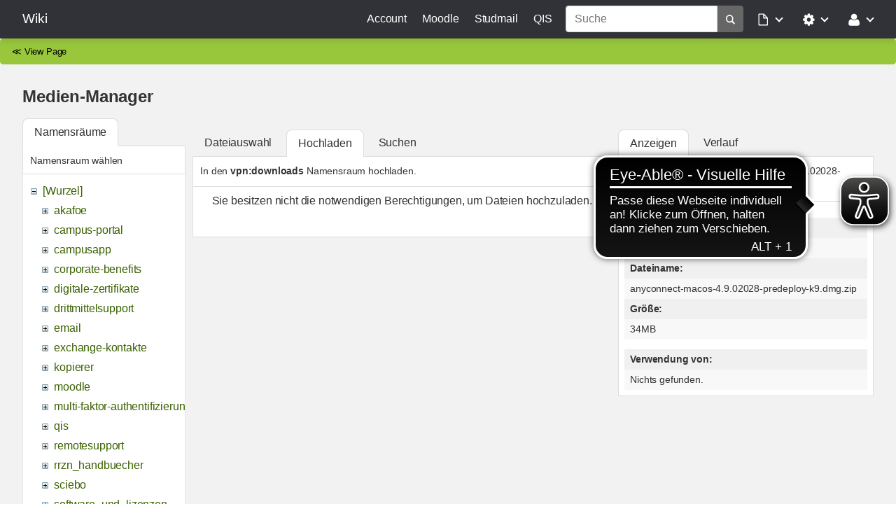

--- FILE ---
content_type: text/html; charset=utf-8
request_url: https://wiki.w-hs.de/email:kontoeinrichtung:apple:ios?tab_files=upload&do=media&tab_details=view&image=vpn%3Adownloads%3Aanyconnect-macos-4.9.02028-predeploy-k9.dmg.zip&ns=vpn%3Adownloads
body_size: 6094
content:
<!doctype html>
<html lang="de">
<head>
    <meta charset="utf-8">
    <meta name="viewport" content="width=device-width, initial-scale=1, shrink-to-fit=no">
    <title>iOS [Wiki]</title><meta name="generator" content="DokuWiki"/>
<meta name="robots" content="noindex,nofollow"/>
<link type="text/css" rel="stylesheet" href="/lib/tpl/mikio/css.php?css=assets/mikio.less"/>
<link type="text/css" rel="stylesheet" href="/lib/tpl/mikio/icons/fontawesome/css/all.min.css"/>
<link rel="search" type="application/opensearchdescription+xml" href="/lib/exe/opensearch.php" title="Wiki"/>
<link rel="start" href="/"/>
<link rel="contents" href="/email:kontoeinrichtung:apple:ios?do=index" title="Übersicht"/>
<link rel="manifest" href="/lib/exe/manifest.php" crossorigin="use-credentials"/>
<link rel="alternate" type="application/rss+xml" title="Letzte Änderungen" href="/feed.php"/>
<link rel="alternate" type="application/rss+xml" title="Aktueller Namensraum" href="/feed.php?mode=list&amp;ns=email:kontoeinrichtung:apple"/>
<link rel="alternate" type="text/html" title="HTML Klartext" href="/_export/xhtml/email:kontoeinrichtung:apple:ios"/>
<link rel="alternate" type="text/plain" title="Wiki Markup" href="/_export/raw/email:kontoeinrichtung:apple:ios"/>
<link rel="stylesheet" href="/lib/exe/css.php?t=mikio&amp;tseed=42b4b30771832623272361a3d5647e10"/>
<script >var NS='email:kontoeinrichtung:apple';var JSINFO = {"confirm_delete":"Sind Sie sicher, dass Sie diese Seite l\u00f6schen wollen?","doku_base":"\/","cg_rev":"","dw_version":56.1,"chrome_version":131,"hide_captcha_error":"none","ckg_dbl_click":"","ckg_canonical":0,"doku_url":"https:\/\/wiki.w-hs.de\/","has_wrap":"Wrap","wrapDiv":"WRAP","wrapSpan":"wrap","ckgEdPaste":"off","rel_links":0,"ckg_template":"mikio","htmlok":1,"isadmin":0,"isauth":0,"move_renameokay":false,"move_allowrename":false,"plugins":{"vshare":{"youtube":"youtube\\.com\/.*[&?]v=([a-z0-9_\\-]+)","vimeo":"vimeo\\.com\\\/(\\d+)","slideshare":"slideshare.*id=(\\d+)","dailymotion":"dailymotion\\.com\/video\/([a-z0-9]+)","archiveorg":"archive\\.org\/(?:embed|details)\/([a-zA-Z0-9_\\-]+)","soundcloud":"soundcloud\\.com\/([\\w-]+\/[\\w-]+)","niconico":"nicovideo\\.jp\/watch\/(sm[0-9]+)","bitchute":"bitchute\\.com\\\/video\\\/([a-zA-Z0-9_\\-]+)","coub":"coub\\.com\\\/view\\\/([a-zA-Z0-9_\\-]+)","odysee":"odysee\\.com\/\\$\/(?:embed|download)\/([-%_?=\/a-zA-Z0-9]+)","youku":"v\\.youku\\.com\/v_show\/id_([0-9A-Za-z=]+)\\.html","bilibili":"bilibili\\.com\\\/video\\\/(BV[0-9A-Za-z]+)","msoffice":"(?:office\\.com.*[&?]videoid=([a-z0-9\\-]+))","msstream":"microsoftstream\\.com\\\/video\\\/([a-f0-9\\-]{36})","rutube":"rutube\\.ru\\\/video\\\/([a-z0-9]+)\\\/","gdrive":"drive\\.google\\.com\\\/file\\\/d\\\/([a-zA-Z0-9_-]+)\/"}},"id":"email:kontoeinrichtung:apple:ios","namespace":"email:kontoeinrichtung:apple","ACT":"media","useHeadingNavigation":1,"useHeadingContent":0};(function(H){H.className=H.className.replace(/\bno-js\b/,'js')})(document.documentElement);</script>
<script src="/lib/exe/jquery.php?tseed=8faf3dc90234d51a499f4f428a0eae43"></script>
<script src="/lib/exe/js.php?t=mikio&amp;tseed=42b4b30771832623272361a3d5647e10"></script>
<script type="text/javascript" charset="utf-8" src="/lib/plugins/ckgedit/scripts/mediamgr.js" defer="defer"></script>
<script type="text/javascript" src="/lib/tpl/mikio/assets/mikio-typeahead.js" defer="defer"></script>
<script type="text/javascript" src="/lib/tpl/mikio/assets/mikio.js" defer="defer"></script>

    <script type="text/javascript">
    //<![CDATA[ 
    function LoadScript( url )
    {
     document.write( '<scr' + 'ipt type="text/javascript" src="' + url + '"><\/scr' + 'ipt>' ) ;        

    }
   function LoadScriptDefer( url )
    {
     document.write( '<scr' + 'ipt type="text/javascript" src="' + url + '" defer><\/scr' + 'ipt>' ) ;        

    }
//]]> 

 </script>
 <link rel="shortcut icon" href="/_media/favicon.ico" />
<link rel="apple-touch-icon" href="/lib/tpl/mikio/images/apple-touch-icon.png" />
    <script async src="https://cdn.eye-able.com/configs/wiki.w-hs.de.js"></script>
    <script async src="https://cdn.eye-able.com/public/js/eyeAble.js"></script>
</head>
<body class="mikio dokuwiki">
<div id="dokuwiki__site">
    <div id="dokuwiki__top" class="site dokuwiki mode_media tpl_mikio    hasSidebar"><nav class="mikio-navbar"><div class="mikio-container"><a class="mikio-navbar-brand" href="/start" accesskey="h" title="Home [h]"><div class="mikio-navbar-brand-title"><h1 class="mikio-navbar-brand-title-text">Wiki</h1><p class="claim mikio-navbar-brand-title-tagline"></p></div></a><div class="mikio-navbar-toggle"><span class="icon"></span></div><div class="mikio-navbar-collapse"><ul class="mikio-nav"><li class="mikio-nav-item"><a class="mikio-nav-link" href="https://account.w-hs.de">Account</a></li><li class="mikio-nav-item"><a class="mikio-nav-link" href="https://moodle.w-hs.de">Moodle</a></li><li class="mikio-nav-item"><a class="mikio-nav-link" href="https://owa.w-hs.de">Studmail</a></li><li class="mikio-nav-item"><a class="mikio-nav-link" href="https://qis.w-hs.de">QIS</a></li></ul><div class="mikio-nav-item"><form class="mikio-search search" action="/start" accept-charset="utf-8" method="get" role="search"><input type="hidden" name="do" value="search"><input type="hidden" name="id" value="email:kontoeinrichtung:apple:ios"><input name="q" class="search_typeahead" autocomplete="off" type="search" placeholder="Suche" value="" accesskey="f" title="[F]" /><button type="submit" title="Suche"><svg class="mikio-iicon" xmlns="http://www.w3.org/2000/svg" viewBox="0 0 32 32" 
aria-hidden="true" style="fill:currentColor"><path d="M27 24.57l-5.647-5.648a8.895 8.895 0 0 0 1.522-4.984C22.875 9.01 
18.867 5 13.938 5 9.01 5 5 9.01 5 13.938c0 4.929 4.01 8.938 8.938 8.938a8.887 8.887 0 0 0 4.984-1.522L24.568 27 27 
24.57zm-13.062-4.445a6.194 6.194 0 0 1-6.188-6.188 6.195 6.195 0 0 1 6.188-6.188 6.195 6.195 0 0 1 6.188 6.188 6.195 
6.195 0 0 1-6.188 6.188z"/></svg></button></form></div><ul class="mikio-nav"><li id="dokuwiki__pagetools" class="mikio-nav-dropdown"><a id="mikio_dropdown_pagetools" class="nav-link dropdown-toggle" href="#" role="button" 
data-toggle="dropdown" aria-haspopup="true" aria-expanded="false"><svg class="mikio-iicon" xmlns="http://www.w3.org/2000/svg" 
viewBox="0 -256 1792 1792" style="fill:currentColor"><g transform="matrix(1,0,0,-1,235.38983,1277.8305)" id="g2991">
<path d="M 128,0 H 1152 V 768 H 736 q -40,0 -68,28 -28,28 -28,68 v 416 H 128 V 0 z m 640,896 h 299 L 768,1195 V 896 z M 
1280,768 V -32 q 0,-40 -28,-68 -28,-28 -68,-28 H 96 q -40,0 -68,28 -28,28 -28,68 v 1344 q 0,40 28,68 28,28 68,28 h 544 
q 40,0 88,-20 48,-20 76,-48 l 408,-408 q 28,-28 48,-76 20,-48 20,-88 z" id="path2993" /></g></svg><span class="mikio-small-only">Seiten-Werkzeuge</span></a><div class="mikio-dropdown closed"><a class="mikio-nav-link mikio-dropdown-item show" href="/email:kontoeinrichtung:apple:ios?do=" title="Seite anzeigen"><span class="mikio-icon"><svg xmlns="http://www.w3.org/2000/svg" width="24" height="24" viewBox="0 0 24 24"><path d="M13 9h5.5L13 3.5V9M6 2h8l6 6v12a2 2 0 0 1-2 2H6a2 2 0 0 1-2-2V4c0-1.11.89-2 2-2m9 16v-2H6v2h9m3-4v-2H6v2h12z"/></svg></span><span>Seite anzeigen</span></a><a class="mikio-nav-link mikio-dropdown-item revs" href="/email:kontoeinrichtung:apple:ios?do=revisions" title="Ältere Versionen"><span class="mikio-icon"><svg xmlns="http://www.w3.org/2000/svg" width="24" height="24" viewBox="0 0 24 24"><path d="M11 7v5.11l4.71 2.79.79-1.28-4-2.37V7m0-5C8.97 2 5.91 3.92 4.27 6.77L2 4.5V11h6.5L5.75 8.25C6.96 5.73 9.5 4 12.5 4a7.5 7.5 0 0 1 7.5 7.5 7.5 7.5 0 0 1-7.5 7.5c-3.27 0-6.03-2.09-7.06-5h-2.1c1.1 4.03 4.77 7 9.16 7 5.24 0 9.5-4.25 9.5-9.5A9.5 9.5 0 0 0 12.5 2z"/></svg></span><span>Ältere Versionen</span></a><a class="mikio-nav-link mikio-dropdown-item backlink" href="/email:kontoeinrichtung:apple:ios?do=backlink" title="Links hierher"><span class="mikio-icon"><svg xmlns="http://www.w3.org/2000/svg" width="24" height="24" viewBox="0 0 24 24"><path d="M10.59 13.41c.41.39.41 1.03 0 1.42-.39.39-1.03.39-1.42 0a5.003 5.003 0 0 1 0-7.07l3.54-3.54a5.003 5.003 0 0 1 7.07 0 5.003 5.003 0 0 1 0 7.07l-1.49 1.49c.01-.82-.12-1.64-.4-2.42l.47-.48a2.982 2.982 0 0 0 0-4.24 2.982 2.982 0 0 0-4.24 0l-3.53 3.53a2.982 2.982 0 0 0 0 4.24m2.82-4.24c.39-.39 1.03-.39 1.42 0a5.003 5.003 0 0 1 0 7.07l-3.54 3.54a5.003 5.003 0 0 1-7.07 0 5.003 5.003 0 0 1 0-7.07l1.49-1.49c-.01.82.12 1.64.4 2.43l-.47.47a2.982 2.982 0 0 0 0 4.24 2.982 2.982 0 0 0 4.24 0l3.53-3.53a2.982 2.982 0 0 0 0-4.24.973.973 0 0 1 0-1.42z"/></svg></span><span>Links hierher</span></a></div></li><li id="dokuwiki__sitetools" class="mikio-nav-dropdown"><a id="mikio_dropdown_sitetools" class="nav-link dropdown-toggle" href="#" role="button" 
data-toggle="dropdown" aria-haspopup="true" aria-expanded="false"><svg class="mikio-iicon" xmlns="http://www.w3.org/2000/svg" 
viewBox="0 -256 1792 1792" style="fill:currentColor"><g transform="matrix(1,0,0,-1,121.49153,1285.4237)" id="g3027">
<path d="m 1024,640 q 0,106 -75,181 -75,75 -181,75 -106,0 -181,-75 -75,-75 -75,-181 0,-106 75,-181 75,-75 181,-75 106,0 
181,75 75,75 75,181 z m 512,109 V 527 q 0,-12 -8,-23 -8,-11 -20,-13 l -185,-28 q -19,-54 -39,-91 35,-50 107,-138 10,-12 
10,-25 0,-13 -9,-23 -27,-37 -99,-108 -72,-71 -94,-71 -12,0 -26,9 l -138,108 q -44,-23 -91,-38 -16,-136 -29,-186 -7,-28 
-36,-28 H 657 q -14,0 -24.5,8.5 Q 622,-111 621,-98 L 593,86 q -49,16 -90,37 L 362,16 Q 352,7 337,7 323,7 312,18 186,132 
147,186 q -7,10 -7,23 0,12 8,23 15,21 51,66.5 36,45.5 54,70.5 -27,50 -41,99 L 29,495 Q 16,497 8,507.5 0,518 0,531 v 222 
q 0,12 8,23 8,11 19,13 l 186,28 q 14,46 39,92 -40,57 -107,138 -10,12 -10,24 0,10 9,23 26,36 98.5,107.5 72.5,71.5 94.5,
71.5 13,0 26,-10 l 138,-107 q 44,23 91,38 16,136 29,186 7,28 36,28 h 222 q 14,0 24.5,-8.5 Q 914,1391 915,1378 l 28,-184 
q 49,-16 90,-37 l 142,107 q 9,9 24,9 13,0 25,-10 129,-119 165,-170 7,-8 7,-22 0,-12 -8,-23 -15,-21 -51,-66.5 -36,-45.5 
-54,-70.5 26,-50 41,-98 l 183,-28 q 13,-2 21,-12.5 8,-10.5 8,-23.5 z" id="path3029" />
</g></svg><span class="mikio-small-only">Webseiten-Werkzeuge</span></a><div class="mikio-dropdown closed"><a class="mikio-nav-link mikio-dropdown-item recent" href="/email:kontoeinrichtung:apple:ios?do=recent" title="Letzte Änderungen"><span class="mikio-icon"><svg xmlns="http://www.w3.org/2000/svg" width="24" height="24" viewBox="0 0 24 24"><path d="M15 13h1.5v2.82l2.44 1.41-.75 1.3L15 16.69V13m4-5H5v11h4.67c-.43-.91-.67-1.93-.67-3a7 7 0 0 1 7-7c1.07 0 2.09.24 3 .67V8M5 21a2 2 0 0 1-2-2V5c0-1.11.89-2 2-2h1V1h2v2h8V1h2v2h1a2 2 0 0 1 2 2v6.1c1.24 1.26 2 2.99 2 4.9a7 7 0 0 1-7 7c-1.91 0-3.64-.76-4.9-2H5m11-9.85A4.85 4.85 0 0 0 11.15 16c0 2.68 2.17 4.85 4.85 4.85A4.85 4.85 0 0 0 20.85 16c0-2.68-2.17-4.85-4.85-4.85z"/></svg></span><span>Letzte Änderungen</span></a><a class="mikio-nav-link mikio-dropdown-item media" href="/email:kontoeinrichtung:apple:ios?do=media&ns=email%3Akontoeinrichtung%3Aapple" title="Medien-Manager"><span class="mikio-icon"><svg xmlns="http://www.w3.org/2000/svg" width="24" height="24" viewBox="0 0 24 24"><path d="M7 15l4.5-6 3.5 4.5 2.5-3L21 15m1-11h-8l-2-2H6a2 2 0 0 0-2 2v12a2 2 0 0 0 2 2h16a2 2 0 0 0 2-2V6a2 2 0 0 0-2-2M2 6H0v14a2 2 0 0 0 2 2h18v-2H2V6z"/></svg></span><span>Medien-Manager</span></a><a class="mikio-nav-link mikio-dropdown-item index" href="/email:kontoeinrichtung:apple:ios?do=index" title="Übersicht"><span class="mikio-icon"><svg xmlns="http://www.w3.org/2000/svg" width="24" height="24" viewBox="0 0 24 24"><path d="M3 3h6v4H3V3m12 7h6v4h-6v-4m0 7h6v4h-6v-4m-2-4H7v5h6v2H5V9h2v2h6v2z"/></svg></span><span>Übersicht</span></a></div></li><li id="dokuwiki__usertools" class="mikio-nav-dropdown"><a id="mikio_dropdown_usertools" class="nav-link dropdown-toggle" href="#" role="button" 
data-toggle="dropdown" aria-haspopup="true" aria-expanded="false"><svg class="mikio-iicon" xmlns="http://www.w3.org/2000/svg" 
viewBox="0 -256 1792 1792" style="fill:currentColor"><g transform="matrix(1,0,0,-1,197.42373,1300.6102)"><path d="M 
1408,131 Q 1408,11 1335,-58.5 1262,-128 1141,-128 H 267 Q 146,-128 73,-58.5 0,11 0,131 0,184 3.5,234.5 7,285 17.5,343.5 
28,402 44,452 q 16,50 43,97.5 27,47.5 62,81 35,33.5 85.5,53.5 50.5,20 111.5,20 9,0 42,-21.5 33,-21.5 74.5,-48 41.5,
-26.5 108,-48 Q 637,565 704,565 q 67,0 133.5,21.5 66.5,21.5 108,48 41.5,26.5 74.5,48 33,21.5 42,21.5 61,0 111.5,-20 
50.5,-20 85.5,-53.5 35,-33.5 62,-81 27,-47.5 43,-97.5 16,-50 26.5,-108.5 10.5,-58.5 14,-109 Q 1408,184 1408,131 z m 
-320,893 Q 1088,865 975.5,752.5 863,640 704,640 545,640 432.5,752.5 320,865 320,1024 320,1183 432.5,1295.5 545,1408 704,
1408 863,1408 975.5,1295.5 1088,1183 1088,1024 z"/></g></svg><span class="mikio-small-only">Benutzer-Werkzeuge</span></a><div class="mikio-dropdown closed"><a class="mikio-nav-link mikio-dropdown-item login" href="/email:kontoeinrichtung:apple:ios?do=login&sectok=" title="Anmelden"><span class="mikio-icon"><svg xmlns="http://www.w3.org/2000/svg" width="24" height="24" viewBox="0 0 24 24"><path d="M10 17.25V14H3v-4h7V6.75L15.25 12 10 17.25M8 2h9a2 2 0 0 1 2 2v16a2 2 0 0 1-2 2H8a2 2 0 0 1-2-2v-4h2v4h9V4H8v4H6V4a2 2 0 0 1 2-2z"/></svg></span><span>Anmelden</span></a></div></li></ul></div></div></nav><a name="dokuwiki__top" id="dokuwiki__top"></a><div class="mikio-youarehere"><div class="mikio-container">&#8810; <a href="/email:kontoeinrichtung:apple:ios">View Page</a></div></div><main class="mikio-page"><div class="mikio-container"><div class="mikio-content" id="dokuwiki__content"><article class="mikio-article"><div class="mikio-article-content"><div id="mediamanager__page">
<h1>Medien-Manager</h1>
<div class="panel namespaces">
<h2>Namensräume</h2>
<div class="panelHeader">Namensraum wählen</div>
<div class="panelContent" id="media__tree">

<ul class="idx">
<li class="media level0 open"><img src="/lib/images/minus.gif" alt="−" /><div class="li"><a href="/email:kontoeinrichtung:apple:ios?ns=&amp;tab_files=files&amp;do=media&amp;tab_details=view&amp;image=vpn%3Adownloads%3Aanyconnect-macos-4.9.02028-predeploy-k9.dmg.zip" class="idx_dir">[Wurzel]</a></div>
<ul class="idx">
<li class="media level1 closed"><img src="/lib/images/plus.gif" alt="+" /><div class="li"><a href="/email:kontoeinrichtung:apple:ios?ns=akafoe&amp;tab_files=files&amp;do=media&amp;tab_details=view&amp;image=vpn%3Adownloads%3Aanyconnect-macos-4.9.02028-predeploy-k9.dmg.zip" class="idx_dir">akafoe</a></div></li>
<li class="media level1 closed"><img src="/lib/images/plus.gif" alt="+" /><div class="li"><a href="/email:kontoeinrichtung:apple:ios?ns=campus-portal&amp;tab_files=files&amp;do=media&amp;tab_details=view&amp;image=vpn%3Adownloads%3Aanyconnect-macos-4.9.02028-predeploy-k9.dmg.zip" class="idx_dir">campus-portal</a></div></li>
<li class="media level1 closed"><img src="/lib/images/plus.gif" alt="+" /><div class="li"><a href="/email:kontoeinrichtung:apple:ios?ns=campusapp&amp;tab_files=files&amp;do=media&amp;tab_details=view&amp;image=vpn%3Adownloads%3Aanyconnect-macos-4.9.02028-predeploy-k9.dmg.zip" class="idx_dir">campusapp</a></div></li>
<li class="media level1 closed"><img src="/lib/images/plus.gif" alt="+" /><div class="li"><a href="/email:kontoeinrichtung:apple:ios?ns=corporate-benefits&amp;tab_files=files&amp;do=media&amp;tab_details=view&amp;image=vpn%3Adownloads%3Aanyconnect-macos-4.9.02028-predeploy-k9.dmg.zip" class="idx_dir">corporate-benefits</a></div></li>
<li class="media level1 closed"><img src="/lib/images/plus.gif" alt="+" /><div class="li"><a href="/email:kontoeinrichtung:apple:ios?ns=digitale-zertifikate&amp;tab_files=files&amp;do=media&amp;tab_details=view&amp;image=vpn%3Adownloads%3Aanyconnect-macos-4.9.02028-predeploy-k9.dmg.zip" class="idx_dir">digitale-zertifikate</a></div></li>
<li class="media level1 closed"><img src="/lib/images/plus.gif" alt="+" /><div class="li"><a href="/email:kontoeinrichtung:apple:ios?ns=drittmittelsupport&amp;tab_files=files&amp;do=media&amp;tab_details=view&amp;image=vpn%3Adownloads%3Aanyconnect-macos-4.9.02028-predeploy-k9.dmg.zip" class="idx_dir">drittmittelsupport</a></div></li>
<li class="media level1 closed"><img src="/lib/images/plus.gif" alt="+" /><div class="li"><a href="/email:kontoeinrichtung:apple:ios?ns=email&amp;tab_files=files&amp;do=media&amp;tab_details=view&amp;image=vpn%3Adownloads%3Aanyconnect-macos-4.9.02028-predeploy-k9.dmg.zip" class="idx_dir">email</a></div></li>
<li class="media level1 closed"><img src="/lib/images/plus.gif" alt="+" /><div class="li"><a href="/email:kontoeinrichtung:apple:ios?ns=exchange-kontakte&amp;tab_files=files&amp;do=media&amp;tab_details=view&amp;image=vpn%3Adownloads%3Aanyconnect-macos-4.9.02028-predeploy-k9.dmg.zip" class="idx_dir">exchange-kontakte</a></div></li>
<li class="media level1 closed"><img src="/lib/images/plus.gif" alt="+" /><div class="li"><a href="/email:kontoeinrichtung:apple:ios?ns=kopierer&amp;tab_files=files&amp;do=media&amp;tab_details=view&amp;image=vpn%3Adownloads%3Aanyconnect-macos-4.9.02028-predeploy-k9.dmg.zip" class="idx_dir">kopierer</a></div></li>
<li class="media level1 closed"><img src="/lib/images/plus.gif" alt="+" /><div class="li"><a href="/email:kontoeinrichtung:apple:ios?ns=moodle&amp;tab_files=files&amp;do=media&amp;tab_details=view&amp;image=vpn%3Adownloads%3Aanyconnect-macos-4.9.02028-predeploy-k9.dmg.zip" class="idx_dir">moodle</a></div></li>
<li class="media level1 closed"><img src="/lib/images/plus.gif" alt="+" /><div class="li"><a href="/email:kontoeinrichtung:apple:ios?ns=multi-faktor-authentifizierung&amp;tab_files=files&amp;do=media&amp;tab_details=view&amp;image=vpn%3Adownloads%3Aanyconnect-macos-4.9.02028-predeploy-k9.dmg.zip" class="idx_dir">multi-faktor-authentifizierung</a></div></li>
<li class="media level1 closed"><img src="/lib/images/plus.gif" alt="+" /><div class="li"><a href="/email:kontoeinrichtung:apple:ios?ns=qis&amp;tab_files=files&amp;do=media&amp;tab_details=view&amp;image=vpn%3Adownloads%3Aanyconnect-macos-4.9.02028-predeploy-k9.dmg.zip" class="idx_dir">qis</a></div></li>
<li class="media level1 closed"><img src="/lib/images/plus.gif" alt="+" /><div class="li"><a href="/email:kontoeinrichtung:apple:ios?ns=remotesupport&amp;tab_files=files&amp;do=media&amp;tab_details=view&amp;image=vpn%3Adownloads%3Aanyconnect-macos-4.9.02028-predeploy-k9.dmg.zip" class="idx_dir">remotesupport</a></div></li>
<li class="media level1 closed"><img src="/lib/images/plus.gif" alt="+" /><div class="li"><a href="/email:kontoeinrichtung:apple:ios?ns=rrzn_handbuecher&amp;tab_files=files&amp;do=media&amp;tab_details=view&amp;image=vpn%3Adownloads%3Aanyconnect-macos-4.9.02028-predeploy-k9.dmg.zip" class="idx_dir">rrzn_handbuecher</a></div></li>
<li class="media level1 closed"><img src="/lib/images/plus.gif" alt="+" /><div class="li"><a href="/email:kontoeinrichtung:apple:ios?ns=sciebo&amp;tab_files=files&amp;do=media&amp;tab_details=view&amp;image=vpn%3Adownloads%3Aanyconnect-macos-4.9.02028-predeploy-k9.dmg.zip" class="idx_dir">sciebo</a></div></li>
<li class="media level1 closed"><img src="/lib/images/plus.gif" alt="+" /><div class="li"><a href="/email:kontoeinrichtung:apple:ios?ns=software_und_lizenzen&amp;tab_files=files&amp;do=media&amp;tab_details=view&amp;image=vpn%3Adownloads%3Aanyconnect-macos-4.9.02028-predeploy-k9.dmg.zip" class="idx_dir">software_und_lizenzen</a></div></li>
<li class="media level1 closed"><img src="/lib/images/plus.gif" alt="+" /><div class="li"><a href="/email:kontoeinrichtung:apple:ios?ns=studmail&amp;tab_files=files&amp;do=media&amp;tab_details=view&amp;image=vpn%3Adownloads%3Aanyconnect-macos-4.9.02028-predeploy-k9.dmg.zip" class="idx_dir">studmail</a></div></li>
<li class="media level1 closed"><img src="/lib/images/plus.gif" alt="+" /><div class="li"><a href="/email:kontoeinrichtung:apple:ios?ns=ticketsystem&amp;tab_files=files&amp;do=media&amp;tab_details=view&amp;image=vpn%3Adownloads%3Aanyconnect-macos-4.9.02028-predeploy-k9.dmg.zip" class="idx_dir">ticketsystem</a></div></li>
<li class="media level1 closed"><img src="/lib/images/plus.gif" alt="+" /><div class="li"><a href="/email:kontoeinrichtung:apple:ios?ns=vc&amp;tab_files=files&amp;do=media&amp;tab_details=view&amp;image=vpn%3Adownloads%3Aanyconnect-macos-4.9.02028-predeploy-k9.dmg.zip" class="idx_dir">vc</a></div></li>
<li class="media level1 closed"><img src="/lib/images/plus.gif" alt="+" /><div class="li"><a href="/email:kontoeinrichtung:apple:ios?ns=voip&amp;tab_files=files&amp;do=media&amp;tab_details=view&amp;image=vpn%3Adownloads%3Aanyconnect-macos-4.9.02028-predeploy-k9.dmg.zip" class="idx_dir">voip</a></div></li>
<li class="media level1 open"><img src="/lib/images/minus.gif" alt="−" /><div class="li"><a href="/email:kontoeinrichtung:apple:ios?ns=vpn&amp;tab_files=files&amp;do=media&amp;tab_details=view&amp;image=vpn%3Adownloads%3Aanyconnect-macos-4.9.02028-predeploy-k9.dmg.zip" class="idx_dir">vpn</a></div>
<ul class="idx">
<li class="media level2 open"><img src="/lib/images/minus.gif" alt="−" /><div class="li"><a href="/email:kontoeinrichtung:apple:ios?ns=vpn%3Adownloads&amp;tab_files=files&amp;do=media&amp;tab_details=view&amp;image=vpn%3Adownloads%3Aanyconnect-macos-4.9.02028-predeploy-k9.dmg.zip" class="idx_dir">downloads</a></div></li>
</ul>
</li>
<li class="media level1 closed"><img src="/lib/images/plus.gif" alt="+" /><div class="li"><a href="/email:kontoeinrichtung:apple:ios?ns=wiki&amp;tab_files=files&amp;do=media&amp;tab_details=view&amp;image=vpn%3Adownloads%3Aanyconnect-macos-4.9.02028-predeploy-k9.dmg.zip" class="idx_dir">wiki</a></div></li>
<li class="media level1 closed"><img src="/lib/images/plus.gif" alt="+" /><div class="li"><a href="/email:kontoeinrichtung:apple:ios?ns=wlan&amp;tab_files=files&amp;do=media&amp;tab_details=view&amp;image=vpn%3Adownloads%3Aanyconnect-macos-4.9.02028-predeploy-k9.dmg.zip" class="idx_dir">wlan</a></div></li>
<li class="media level1 closed"><img src="/lib/images/plus.gif" alt="+" /><div class="li"><a href="/email:kontoeinrichtung:apple:ios?ns=za&amp;tab_files=files&amp;do=media&amp;tab_details=view&amp;image=vpn%3Adownloads%3Aanyconnect-macos-4.9.02028-predeploy-k9.dmg.zip" class="idx_dir">za</a></div></li>
</ul></li>
</ul>
</div>
</div>
<div class="panel filelist">
<h2 class="a11y">Dateiauswahl</h2>
<ul class="tabs">
<li><a href="/email:kontoeinrichtung:apple:ios?tab_files=files&amp;do=media&amp;tab_details=view&amp;image=vpn%3Adownloads%3Aanyconnect-macos-4.9.02028-predeploy-k9.dmg.zip&amp;ns=vpn%3Adownloads">Dateiauswahl</a></li>
<li><strong>Hochladen</strong></li>
<li><a href="/email:kontoeinrichtung:apple:ios?tab_files=search&amp;do=media&amp;tab_details=view&amp;image=vpn%3Adownloads%3Aanyconnect-macos-4.9.02028-predeploy-k9.dmg.zip&amp;ns=vpn%3Adownloads">Suchen</a></li>
</ul>
<div class="panelHeader">
<h3>In den <strong><strong>vpn:downloads</strong></strong> Namensraum hochladen.</h3>
</div>
<div class="panelContent">
<div class="upload">
<div class="nothing">Sie besitzen nicht die notwendigen Berechtigungen, um Dateien hochzuladen.</div>
</div>
</div>
</div>
<div class="panel file">
<h2 class="a11y">Datei</h2>
<ul class="tabs">
<li><strong>Anzeigen</strong></li>
<li><a href="/email:kontoeinrichtung:apple:ios?tab_details=history&amp;do=media&amp;tab_files=upload&amp;image=vpn%3Adownloads%3Aanyconnect-macos-4.9.02028-predeploy-k9.dmg.zip&amp;ns=vpn%3Adownloads">Verlauf</a></li>
</ul>
<div class="panelHeader"><h3><strong><a href="/_media/vpn:downloads:anyconnect-macos-4.9.02028-predeploy-k9.dmg.zip" class="select mediafile mf_zip" title="Originaldatei öffnen">vpn:downloads:anyconnect-macos-4.9.02028-predeploy-k9.dmg.zip</a></strong></h3></div>
<div class="panelContent">
<ul class="actions"></ul><dl>
<dt>Datum:</dt><dd>11.11.2020 um 20:42 Uhr</dd>
<dt>Dateiname:</dt><dd>anyconnect-macos-4.9.02028-predeploy-k9.dmg.zip</dd>
<dt>Größe:</dt><dd>34MB</dd>
</dl>
<dl>
<dt>Verwendung von:</dt><dd>Nichts gefunden.</dd></dl>
</div>
</div>
</div>

    <script type="text/javascript">
    //<![CDATA[ 

    function createRequestValue() {
        try{
        var inputNode=document.createElement('input');
        inputNode.setAttribute('type','hidden');
        inputNode.setAttribute('value','yes');
        inputNode.setAttribute('name','dwedit_preview');
        inputNode.setAttribute('id','dwedit_preview');
        var dwform = GetE("dw__editform");
        dwform.appendChild(inputNode);
        }catch(e) { alert(e); }
    }
//]]> 
 </script><div style="clear:both"></div></div></article></div></div></main><div class="mikio-page-fill"><div class="mikio-content" style="padding:0"></div></div>    <div class="no"><img src="/lib/exe/taskrunner.php?id=email%3Akontoeinrichtung%3Aapple%3Aios&amp;1769446844" width="2" height="1" alt="" /></div>
</div></div>
</body>
</html>


--- FILE ---
content_type: text/css; charset=utf-8
request_url: https://wiki.w-hs.de/lib/tpl/mikio/css.php?css=assets/mikio.less
body_size: 14435
content:
:root[data-theme-auto="true"] {
  --display-theme-light: none !important;
  --display-theme-dark: none !important;
  --display-theme-auto: inline-block !important;
}
:root[data-theme="theme-light"] {
  --text: #333333;
  --link: #3a6100;
  --link-hover: #3a6100;
  --link-visited: #3a6100;
  --link-active: #3a6100;
  --existing: #3a6100;
  --existing-hover: #3a6100;
  --existing-visited: #3a6100;
  --existing-active: #3a6100;
  --missing: #dd3300;
  --missing-hover: #dd3300;
  --missing-visited: #dd3300;
  --missing-active: #dd3300;
  --background: #ffffff;
  --admin-background-color: #f2f2f2;
  --code-text-color: #e83e8c;
  --code-border-color: transparent;
  --code-background-color: transparent;
  --control-text-color: #495057;
  --control-border-color: #6c757d;
  --control-background-color: #ffffff;
  --input-border-color: #ced4da;
  --button-text-color: #6c757d;
  --button-background-color: #ffffff;
  --button-border-color: #ced4da;
  --button-text-hover-color: #6c757d;
  --button-background-hover-color: #dddddd;
  --button-border-hover-color: #ced4da;
  --button-search-text-color: #ffffff;
  --button-search-background-color: #666666;
  --button-search-border-color: #666666;
  --button-search-text-hover-color: #ffffff;
  --button-search-background-hover-color: #666666;
  --button-search-border-hover-color: #666666;
  --button-default-text-color: #ffffff;
  --button-default-background-color: #007bff;
  --button-default-border-color: #007bff;
  --button-default-text-hover-color: #ffffff;
  --button-default-background-hover-color: #0069d9;
  --button-default-border-hover-color: #0062cc;
  --topheader-background-color: #ffffff;
  --header-background-color: #ffffff;
  --navbar-background-color: #303237;
  --navbar-border-color: #333333;
  --navbar-brand-text-color: #ffffff;
  --navbar-brand-tagline-color: #6c757d;
  --navbar-link-color: #ffffff;
  --navbar-link-hover-color: #ffffff;
  --subnavbar-text-color: #666666;
  --subnavbar-link-color: #666666;
  --subnavbar-link-hover-color: #000000;
  --subnavbar-background-color: #98c73c;
  --subnavbar-border-color: #e5e5e5;
  --tag-background-color: #999999;
  --tag-text-color: #ffffff;
  --breadcrumb-background-color: #98c73c;
  --breadcrumb-text-color: #000000;
  --breadcrumb-link-color: #000000;
  --breadcrumb-link-hover-color: #000000;
  --hero-title-color: #000000;
  --hero-subtitle-color: #666666;
  --hero-background-color: #98c73c;
  --sidebar-text-color: #666666;
  --sidebar-link-color: #666666;
  --sidebar-link-hover-color: #333333;
  --sidebar-background-color: #f2f2f2;
  --sidebar-border-color: #e5e5e5;
  --content-background: #ffffff;
  --toc-background-color: #98c73c;
  --toc-border-color: #e5e5e5;
  --toc-link-color: #000000;
  --toc-link-hover-color: #000000;
  --pagetools-color: #333333;
  --pagetools-hover-color: #666666;
  --footer-text-color: #000000;
  --footer-link-color: #000000;
  --footer-link-hover-color: #333333;
  --footer-background-color: #98c73c;
  --table-header-row-background-color: #dddddd;
  --table-header-row-text-color: #000000;
  --table-row-border-color: #e5e5e5;
  --table-odd-row-background-color: #ffffff;
  --table-odd-row-text-color: #000000;
  --table-even-row-background-color: #f2f2f2;
  --table-even-row-text-color: #000000;
  --dropdown-color: #1a1a1a;
  --dropdown-hover-color: #e5e5e5;
  --dropdown-border-color: #e5e5e5;
  --dropdown-background-color: #98c73c;
  --section-edit-highlight: #98c73c;
  --tree-background-color: #ffffff;
  --tree-border-color: #e5e5e5;
  --tab-color: #333333;
  --tab-background-color: transparent;
  --tab-border-color: transparent;
  --tab-hover-color: #333333;
  --tab-background-hover-color: #ffffff;
  --tab-border-hover-color: #dddddd;
  --tab-active-color: #333333;
  --tab-active-background-color: #ffffff;
  --tab-active-border-color: #dddddd;
  --display-theme-light: inline-block;
  --display-theme-dark: none;
  --display-theme-auto: none;
}
:root[data-theme="theme-dark"] {
  --text: #ffffff;
  --link: #00bc8c;
  --link-hover: #009670;
  --link-visited: #00bc8c;
  --link-active: #00bc8c;
  --existing: #00bc8c;
  --existing-hover: #00bc8c;
  --existing-visited: #00bc8c;
  --existing-active: #00bc8c;
  --missing: #ff0000;
  --missing-hover: #ff0000;
  --missing-visited: #ff0000;
  --missing-active: #ff0000;
  --background: #222222;
  --admin-background-color: #222222;
  --code-text-color: #e83e8c;
  --code-border-color: transparent;
  --code-background-color: transparent;
  --control-text-color: #303030;
  --control-border-color: #222222;
  --control-background-color: #ffffff;
  --input-border-color: #222222;
  --button-text-color: #ffffff;
  --button-background-color: #444444;
  --button-border-color: #333333;
  --button-text-hover-color: #ffffff;
  --button-background-hover-color: #363636;
  --button-border-hover-color: #363636;
  --button-search-text-color: #ffffff;
  --button-search-background-color: #444444;
  --button-search-border-color: #333333;
  --button-search-text-hover-color: #ffffff;
  --button-search-background-hover-color: #363636;
  --button-search-border-hover-color: #363636;
  --button-default-text-color: #ffffff;
  --button-default-background-color: #007bff;
  --button-default-border-color: #007bff;
  --button-default-text-hover-color: #ffffff;
  --button-default-background-hover-color: #0069d9;
  --button-default-border-hover-color: #0062cc;
  --topheader-background-color: #222222;
  --header-background-color: #222222;
  --navbar-background-color: #375a7f;
  --navbar-border-color: #375a7f;
  --navbar-brand-text-color: #ffffff;
  --navbar-brand-tagline-color: #dddddd;
  --navbar-link-color: rgba(255,255,255,0.6);
  --navbar-link-hover-color: #ffffff;
  --subnavbar-text-color: #222222;
  --subnavbar-link-color: rgba(34,34,34,0.7);
  --subnavbar-link-hover-color: #222222;
  --subnavbar-background-color: #adb5bd;
  --subnavbar-border-color: #adb5bd;
  --tag-background-color: #00bc8c;
  --tag-text-color: #333333;
  --breadcrumb-background-color: #333333;
  --breadcrumb-text-color: #666666;
  --breadcrumb-link-color: #777777;
  --breadcrumb-link-hover-color: #ffffff;
  --hero-title-color: #ffffff;
  --hero-subtitle-color: #dddddd;
  --hero-background-color: #00bc8c;
  --sidebar-text-color: #888888;
  --sidebar-link-color: #3a6100;
  --sidebar-link-hover-color: #3a6100;
  --sidebar-background-color: #111111;
  --sidebar-border-color: #333333;
  --content-background: #222222;
  --toc-background-color: #303030;
  --toc-border-color: #444444;
  --toc-link-color: #ffffff;
  --toc-link-hover-color: #ffffff;
  --pagetools-color: #444444;
  --pagetools-hover-color: #555555;
  --footer-text-color: #888888;
  --footer-link-color: #999999;
  --footer-link-hover-color: #cccccc;
  --footer-background-color: #111111;
  --table-header-row-background-color: #00bc8c;
  --table-header-row-text-color: #ffffff;
  --table-row-border-color: #444444;
  --table-odd-row-background-color: #222222;
  --table-odd-row-text-color: #ffffff;
  --table-even-row-background-color: #333333;
  --table-even-row-text-color: #ffffff;
  --dropdown-color: #ffffff;
  --dropdown-hover-color: #375a7f;
  --dropdown-border-color: #444444;
  --dropdown-background-color: #222222;
  --section-edit-highlight: #cccc00;
  --tree-background-color: #333333;
  --tree-border-color: #444444;
  --tab-color: #cccccc;
  --tab-background-color: transparent;
  --tab-border-color: transparent;
  --tab-hover-color: #ffffff;
  --tab-background-hover-color: transparent;
  --tab-border-hover-color: #444444;
  --tab-active-color: #ffffff;
  --tab-active-background-color: #333333;
  --tab-active-border-color: #444444;
  --display-theme-light: none;
  --display-theme-dark: inline-block;
  --display-theme-auto: none;
}
.mikio-sticky {
  position: -webkit-sticky;
  position: sticky;
}
.mikio-pre-wrap {
  white-space: pre-wrap;
  white-space: -moz-pre-wrap;
  white-space: -pre-wrap;
  white-space: -o-pre-wrap;
}
.mikio-controls button,
.mikio-controls input,
.mikio-controls optgroup,
.mikio-controls select,
.mikio-controls textarea {
  margin: 0;
  font-family: inherit;
  font-size: inherit;
  font-weight: 400;
  border-width: 1px;
  border-style: solid;
  border-color: transparent;
  border-radius: .25rem;
  box-sizing: border-box;
  vertical-align: middle;
  padding: .375rem .75rem;
  color: var(--control-text-color);
  background-color: var(--control-background-color);
  border-color: var(--input-border-color);
  line-height: inherit;
}
.mikio-controls button[type=color],
.mikio-controls input[type=color],
.mikio-controls optgroup[type=color],
.mikio-controls select[type=color],
.mikio-controls textarea[type=color] {
  padding: 0;
}
.mikio-controls button,
.mikio-controls input[type=button],
.mikio-controls input[type=image] {
  display: inline-block;
  text-align: center;
  color: var(--button-text-color);
  background-color: var(--button-background-color);
  border-color: var(--button-border-color);
  line-height: 1.5;
  -webkit-text-decoration: none;
  text-decoration: none;
  text-transform: capitalize;
  transition: color .15s ease-in-out, background-color .15s ease-in-out, border-color .15s ease-in-out, box-shadow .15s ease-in-out;
}
.mikio-controls button:hover:not(:disabled),
.mikio-controls input[type=button]:hover:not(:disabled),
.mikio-controls input[type=image]:hover:not(:disabled) {
  -webkit-text-decoration: none;
  text-decoration: none;
  color: var(--button-text-hover-color);
  background-color: var(--button-background-hover-color);
  border-color: var(--button-border-hover-color);
}
.mikio-controls button:disabled,
.mikio-controls input[type=button]:disabled,
.mikio-controls input[type=image]:disabled {
  opacity: .65;
}
.mikio-controls button#edbtn__save,
.mikio-controls button[name="run[save]"] {
  color: var(--button-default-text-color);
  background-color: var(--button-default-background-color);
  border-color: var(--button-default-border-color);
}
.mikio-controls button#edbtn__save:hover,
.mikio-controls button[name="run[save]"]:hover {
  color: var(--button-default-text-hover-color);
  background-color: var(--button-default-background-hover-color);
  border-color: var(--button-default-border-hover-color);
}
.mikio-controls input[type=text],
.mikio-controls input[type=search],
.mikio-controls input[type=password],
.mikio-controls input[type=email] {
  -webkit-appearance: none;
  -moz-appearance: none;
  -ms-appearance: none;
}
.mikio-controls textarea {
  margin-bottom: 1rem;
  width: 100%;
  word-wrap: break-word;
  overflow: auto;
  resize: vertical;
  white-space: pre-wrap;
}
.mikio-controls select {
  -webkit-user-select: none;
  -moz-user-select: none;
  -ms-user-select: none;
  height: 2.25rem;
}
.mikio-controls .toolbutton {
  border-radius: 0;
  border-right-width: 0;
  border-color: var(--input-border-color);
}
.mikio-controls .toolbutton:first-of-type {
  border-radius: .25rem 0 0 .25rem;
}
.mikio-controls .toolbutton:last-of-type {
  border-radius: 0 .25rem .25rem 0;
  border-right-width: 1px;
}
html {
  overflow-x: auto;
  overflow-y: scroll;
  display: block;
  padding: 0;
  font-size: 1rem;
  line-height: 1.5;
}
body {
  display: flex;
  flex-direction: column;
  min-height: 100vh;
  font-family: "Univers", sans-serif;
  letter-spacing: -0.01em;
  padding: 0;
}
html,
body {
  background-color: var(--background);
  color: var(--text);
  margin: 0;
}
#dokuwiki__site {
  min-height: 100vh;
}
.mikio .site {
  min-height: 100vh;
  display: flex;
  flex-direction: column;
}
.mikio-container {
  max-width: 100%;
  margin: 0 auto;
}
.mikio-page-topheader {
  padding: 0 2rem;
  border-bottom: 1px solid var(--navbar-border-color);
  background-color: var(--topheader-background-color);
  box-sizing: border-box;
  width: 100%;
  z-index: 1001;
}
.mikio-page-header {
  padding: 0 2rem;
  background-color: var(--header-background-color);
  box-sizing: border-box;
  width: 100%;
  z-index: 999;
}
.mikio-sidebar-header {
  border-bottom: 1px solid var(--sidebar-border-color);
}
.mikio-sidebar-footer {
  border-top: 1px solid var(--sidebar-border-color);
}
.mikio-admin {
  background-color: var(--admin-background-color);
}
.mikio-small-only {
  display: none;
}
.mikio .mikio-breadcrumbs,
.mikio .mikio-youarehere {
  padding: .5rem 1rem;
  background-color: var(--breadcrumb-background-color);
  border: 1px solid var(--breadcrumb-background-color);
  border-radius: 4px;
  font-size: 80%;
  color: var(--breadcrumb-text-color);
}
.mikio .mikio-breadcrumbs .mikio-container,
.mikio .mikio-youarehere .mikio-container {
  flex-direction: row;
}
.mikio .mikio-breadcrumbs span.curid a,
.mikio .mikio-breadcrumbs span.curid a:visited,
.mikio .mikio-breadcrumbs span.curid a:active,
.mikio .mikio-breadcrumbs a,
.mikio .mikio-breadcrumbs a:visited,
.mikio .mikio-breadcrumbs a:active,
.mikio .mikio-youarehere span.curid a,
.mikio .mikio-youarehere span.curid a:visited,
.mikio .mikio-youarehere span.curid a:active,
.mikio .mikio-youarehere a,
.mikio .mikio-youarehere a:visited,
.mikio .mikio-youarehere a:active {
  -webkit-text-decoration: none;
  text-decoration: none;
  color: var(--breadcrumb-link-color);
  font-weight: normal;
}
.mikio .mikio-breadcrumbs span.curid a:hover,
.mikio .mikio-breadcrumbs span.curid a:visited:hover,
.mikio .mikio-breadcrumbs span.curid a:active:hover,
.mikio .mikio-breadcrumbs a:hover,
.mikio .mikio-breadcrumbs a:visited:hover,
.mikio .mikio-breadcrumbs a:active:hover,
.mikio .mikio-youarehere span.curid a:hover,
.mikio .mikio-youarehere span.curid a:visited:hover,
.mikio .mikio-youarehere span.curid a:active:hover,
.mikio .mikio-youarehere a:hover,
.mikio .mikio-youarehere a:visited:hover,
.mikio .mikio-youarehere a:active:hover {
  color: var(--breadcrumb-link-hover-color);
}
.mikio .mikio-breadcrumbs ul,
.mikio .mikio-youarehere ul {
  list-style: none;
  margin: 0;
  padding: 0;
}
.mikio .mikio-breadcrumbs bdi,
.mikio .mikio-youarehere bdi {
  margin-left: .5rem;
  margin-right: .5rem;
}
.mikio .mikio-breadcrumbs li,
.mikio .mikio-breadcrumbs span.bchead,
.mikio .mikio-youarehere li,
.mikio .mikio-youarehere span.bchead {
  display: inline-block;
}
.mikio .mikio-breadcrumbs svg,
.mikio .mikio-youarehere svg {
  width: .9rem;
  height: .9rem;
}
.mikio-navbar {
  position: relative;
  padding: .25rem 1rem .25rem 2rem;
  border-bottom-width: 1px;
  border-bottom-style: solid;
  border-bottom-color: var(--navbar-border-color);
  background-color: var(--navbar-background-color);
  box-shadow: 0 4px 10px rgba(0,0,0,0.1);
  width: 100%;
  box-sizing: border-box;
  z-index: 1000;
}
.mikio-navbar .mikio-container {
  display: flex;
  flex: 1;
  align-items: center;
}
.mikio-navbar .mikio-navbar-brand {
  display: flex;
}
.mikio-navbar .mikio-navbar-brand .mikio-navbar-brand-image {
  max-width: 3rem;
  max-height: 3rem;
  margin-right: .5rem;
}
.mikio-navbar .mikio-navbar-brand .mikio-navbar-brand-title {
  display: flex;
  flex-direction: column;
  align-items: stretch;
  justify-content: center;
}
.mikio-navbar .mikio-navbar-brand .mikio-navbar-brand-title-text {
  color: var(--navbar-brand-text-color);
  margin: 0;
  font-weight: 500;
  font-size: 1.2rem;
}
.mikio-navbar .mikio-navbar-brand .mikio-navbar-brand-title-tagline {
  margin: 0;
  color: var(--navbar-brand-tagline-color);
}
.mikio-navbar .mikio-navbar-toggle {
  display: none;
  font-size: 1rem;
  position: absolute;
  top: 1.2rem;
  right: 1.2rem;
  width: 1rem;
  height: 1rem;
  padding: 0;
  cursor: pointer;
  transition: transform .15s ease-in-out;
  vertical-align: middle;
  border: 0 none;
  background: transparent;
}
.mikio-navbar .mikio-navbar-toggle:before,
.mikio-navbar .mikio-navbar-toggle:after {
  content: "";
}
.mikio-navbar .mikio-navbar-toggle:before,
.mikio-navbar .mikio-navbar-toggle .icon,
.mikio-navbar .mikio-navbar-toggle:after {
  display: block;
  width: 100%;
  height: 0.2em;
  margin: 0 0 0.2em;
  transition: transform .15s ease-in-out;
  border-radius: 0.05em;
  background: var(--control-text-color);
}
.mikio-navbar .mikio-navbar-toggle.open .icon {
  transform: scale(0);
}
.mikio-navbar .mikio-navbar-toggle.open:before {
  transform: translateY(0.4em) rotate(135deg);
}
.mikio-navbar .mikio-navbar-toggle.open:after {
  transform: translateY(-0.4em) rotate(-135deg);
}
.mikio-navbar .mikio-navbar-collapse {
  display: flex;
  flex: 1;
  align-items: center;
  justify-content: flex-end;
}
.mikio-navbar a,
.mikio-navbar a:visited,
.mikio-navbar a:active {
  -webkit-text-decoration: none;
  text-decoration: none;
  color: var(--navbar-link-color);
  transition: all .15s ease-in-out;
}
.mikio-navbar a:hover,
.mikio-navbar a:visited:hover,
.mikio-navbar a:active:hover {
  color: var(--navbar-link-hover-color);
}
.mikio-navbar .mikio-nav-dropdown a:after,
.mikio-navbar .mikio-nav-dropdown a:visited:after,
.mikio-navbar .mikio-nav-dropdown a:active:after {
  border-color: var(--navbar-link-color) !important;
}
.mikio-navbar .mikio-nav-dropdown a:hover:after,
.mikio-navbar .mikio-nav-dropdown a:visited:hover:after,
.mikio-navbar .mikio-nav-dropdown a:active:hover:after {
  border-color: var(--navbar-link-hover-color) !important;
}
.mikio-navbar .mikio-search {
  margin: 0 .5rem;
}
.mikio-navbar .mikio-button,
.mikio-navbar .mikio-button:visited,
.mikio-navbar .mikio-button:active {
  background-color: transparent;
  border-color: transparent;
}
.mikio-navbar .mikio-button:hover:not(:disabled),
.mikio-navbar .mikio-button:visited:hover:not(:disabled),
.mikio-navbar .mikio-button:active:hover:not(:disabled) {
  background-color: transparent;
  border-color: transparent;
  color: var(--navbar-link-hover-color);
}
.mikio-navbar.mikio-sub-navbar {
  color: var(--subnavbar-text-color);
  justify-content: center;
  padding: .75rem 1rem;
  border-color: var(--subnavbar-border-color);
  background-color: var(--subnavbar-background-color);
  z-index: 999;
}
.mikio-navbar.mikio-sub-navbar ul,
.mikio-navbar.mikio-sub-navbar ol,
.mikio-navbar.mikio-sub-navbar p {
  list-style: none;
  margin: 0;
  padding: 0;
}
.mikio-navbar.mikio-sub-navbar ul,
.mikio-navbar.mikio-sub-navbar ol {
  list-style: none;
}
.mikio-navbar.mikio-sub-navbar li {
  display: inline-block;
  padding: 0 .2rem;
  margin: 0 .5rem;
}
.mikio-navbar.mikio-sub-navbar a,
.mikio-navbar.mikio-sub-navbar a:visited,
.mikio-navbar.mikio-sub-navbar a:active {
  color: var(--subnavbar-link-color);
}
.mikio-navbar.mikio-sub-navbar a:hover,
.mikio-navbar.mikio-sub-navbar a:visited:hover,
.mikio-navbar.mikio-sub-navbar a:active:hover {
  color: var(--subnavbar-link-hover-color);
}
.mikio-hero {
  background-color: var(--hero-background-color);
}
.mikio-hero .mikio-container {
  display: flex;
  flex: 1;
}
.mikio-hero .mikio-hero-text {
  flex: 1;
  min-height: 0rem;
  padding: 1rem;
}
.mikio-hero .mikio-hero-text .mikio-breadcrumbs,
.mikio-hero .mikio-hero-text .mikio-youarehere {
  background-color: transparent;
  border-color: transparent;
  padding: 0;
  margin: 0;
}
.mikio-hero .mikio-hero-text h1 {
  margin: .75rem 0 1rem 0;
  color: var(--hero-title-color);
  line-height: 1.2;
}
.mikio-hero .mikio-hero-text h2 {
  margin: 0;
  font-weight: normal;
  font-size: 1.25rem;
  color: var(--hero-subtitle-color);
}
.mikio-hero .mikio-hero-image {
  display: flex;
  flex: 0 0 33%;
  background-repeat: no-repeat;
  background-position: center;
  background-size: cover;
  align-items: flex-end;
}
.mikio-hero .mikio-hero-image-resize {
  height: 15rem;
}
.mikio .mikio-tags {
  display: block;
  width: 100%;
  text-align: right;
  padding-right: .5rem;
  margin-bottom: .5rem;
}
.mikio .mikio-tags a,
.mikio .mikio-tags a:visited,
.mikio .mikio-tags a:active {
  margin: 0 .25rem;
  font-size: 80%;
  padding: .25rem .75rem;
  border: 1px solid var(--tag-background-color);
  border-radius: 1rem;
  background-color: var(--tag-background-color);
  color: var(--tag-text-color);
  -webkit-text-decoration: none;
  text-decoration: none;
  transition: all .15s ease-in-out;
}
.mikio .mikio-tags a:hover,
.mikio .mikio-tags a:visited:hover,
.mikio .mikio-tags a:active:hover {
  background-color: transparent;
  color: var(--tag-background-color);
}
.mikio-sidebar {
  width: 14rem;
  flex-shrink: 0;
  background-color: var(--sidebar-background-color);
  padding: 1rem;
  font-size: 80%;
  color: var(--sidebar-text-color);
}
.mikio-sidebar.mikio-sidebar-left {
  border-left-width: 0;
  border-right: 1px solid var(--sidebar-border-color);
}
.mikio-sidebar.mikio-sidebar-right {
  border-left: 1px solid var(--sidebar-border-color);
  border-right-width: 0;
}
.mikio-sidebar .mikio-sidebar-toggle {
  display: none;
  margin: 0 1rem;
  -webkit-text-decoration: none;
  text-decoration: none;
  text-align: center;
  color: rgba(0,0,0,0.6);
}
.mikio-sidebar .mikio-sidebar-toggle .icon:before,
.mikio-sidebar .mikio-sidebar-toggle .icon:after {
  content: "";
  display: inline-block;
  width: 0.5rem;
  height: 0.1em;
  margin: 0 0 0.2em;
  transition: transform .15s ease-in-out;
  border-radius: 0.05em;
  background: rgba(0,0,0,0.6);
}
.mikio-sidebar .mikio-sidebar-toggle .icon:before {
  transform: translateX(0.1rem) translateY(0) rotate(-135deg);
}
.mikio-sidebar .mikio-sidebar-toggle .icon:after {
  transform: translateX(-0.1rem) translateY(0) rotate(135deg);
}
.mikio-sidebar .mikio-sidebar-toggle .open .icon:before {
  transform: translateX(0.1rem) rotate(135deg);
}
.mikio-sidebar .mikio-sidebar-toggle .open .icon:after {
  transform: translateX(-0.1rem) rotate(-135deg);
}
.mikio-sidebar .mikio-sidebar-toggle.closed+.mikio-sidebar-collapse {
  display: block;
}
.mikio-sidebar .mikio-user-info {
  margin-bottom: 1rem;
  margin: 0 -1rem;
  padding: 0 1rem 1rem 1rem;
  border-bottom: 1px solid var(--sidebar-border-color);
}
.mikio-sidebar .mikio-search {
  margin: 1rem 0 1rem 0;
}
.mikio-sidebar .mikio-sidebar-content {
  overflow-wrap: break-word;
  margin-bottom: 1rem;
}
.mikio-sidebar .mikio-sidebar-content a,
.mikio-sidebar .mikio-sidebar-content a:visited,
.mikio-sidebar .mikio-sidebar-content a:active {
  display: block;
  margin: 1rem 0;
  color: var(--sidebar-link-color);
  -webkit-text-decoration: none;
  text-decoration: none;
}
.mikio-sidebar .mikio-sidebar-content a:hover,
.mikio-sidebar .mikio-sidebar-content a:visited:hover,
.mikio-sidebar .mikio-sidebar-content a:active:hover {
  color: var(--sidebar-link-hover-color);
}
.mikio-sidebar .mikio-sidebar-content ul,
.mikio-sidebar .mikio-sidebar-content ul.idx {
  margin: 0;
  padding: 0;
}
.mikio-sidebar .mikio-sidebar-content ul ul,
.mikio-sidebar .mikio-sidebar-content ul.idx ul {
  padding-left: 1rem;
}
.mikio-sidebar .mikio-sidebar-content ul li,
.mikio-sidebar .mikio-sidebar-content ul li.closed,
.mikio-sidebar .mikio-sidebar-content ul li.open,
.mikio-sidebar .mikio-sidebar-content ul.idx li,
.mikio-sidebar .mikio-sidebar-content ul.idx li.closed,
.mikio-sidebar .mikio-sidebar-content ul.idx li.open {
  list-style: none;
}
.mikio-sidebar .mikio-tags {
  margin: 0 0 1rem 0;
  text-align: center;
}
.mikio-sidebar .mikio-tags a {
  display: inline-block;
  margin: 0 .25rem .25rem .25rem;
}
.mikio-page .mikio-container {
  display: flex;
  padding: 0;
}
.mikio-page a {
  color: var(--link);
  transition: all .15s ease-in-out;
}
.mikio-page a.wikilink1 {
  color: var(--existing);
}
.mikio-page a.wikilink1:hover {
  color: var(--existing-hover);
}
.mikio-page a.wikilink1:visited {
  color: var(--existing-visited);
}
.mikio-page a.wikilink1:visited:hover {
  color: var(--existing-hover);
}
.mikio-page a.wikilink1:active {
  color: var(--existing-active);
}
.mikio-page a.wikilink2 {
  color: var(--missing);
}
.mikio-page a.wikilink2:hover {
  color: var(--missing-hover);
}
.mikio-page a.wikilink2:visited {
  color: var(--missing-visited);
}
.mikio-page a.wikilink2:visited:hover {
  color: var(--missing-hover);
}
.mikio-page a.wikilink2:active {
  color: var(--missing-active);
}
.mikio-page a:hover {
  color: var(--link-hover);
}
.mikio-page a:visited {
  color: var(--link-visited);
}
.mikio-page a:visited:hover {
  color: var(--link-hover);
}
.mikio-page a:active {
  color: var(--link-active);
}
.mikio-page-fill {
  display: flex;
  flex: 1;
}
.mikio .mikio-content .mikio-article {
  margin: 0 auto;
}
.mikio .mikio-content .mikio-article.toc-full {
  display: flex;
}
.mikio .mikio-content .mikio-article.toc-full .mikio-toc {
  margin-top: 1rem;
  order: 2;
  position: sticky;
  position: -webkit-sticky;
  top: 1rem;
  align-self: flex-start;
  overflow: scroll;
  max-height: 95vh;
  scroll-behavior: smooth;
  scrollbar-width: none;
}
.mikio .mikio-content .mikio-article.toc-full .mikio-toc::-webkit-scrollbar {
  display: none;
}
.mikio .mikio-content .mikio-article.toc-full .mikio-article-content {
  flex: 1;
}
.mikio-content {
  box-sizing: border-box;
  width: 100%;
  max-width: 100%;
  background-color: var(--content-background);
  padding: .5rem 2rem;
}
.mikio.dokuwiki div.preview {
  background-color: var(--content-background);
  padding: 1rem 2rem;
}
.mikio-footer {
  padding: 2rem;
  color: var(--footer-text-color);
  background-color: var(--footer-background-color);
  font-size: 80%;
  text-align: center;
}
.mikio-footer a,
.mikio-footer a:visited,
.mikio-footer a:active {
  color: var(--footer-link-color);
}
.mikio-footer a:hover,
.mikio-footer a:visited:hover,
.mikio-footer a:active:hover {
  color: var(--footer-link-hover-color);
}
.mikio-footer .dw__pagetools {
  margin-top: 1rem;
}
.mikio-footer .dw__pagetools .tools {
  list-style-type: none;
}
.mikio-footer .dw__pagetools .tools li {
  display: inline-block;
  margin: 0 .5rem;
}
.mikio-footer .dw__pagetools .tools a svg,
.mikio-footer .dw__pagetools .tools a:visited svg,
.mikio-footer .dw__pagetools .tools a:active svg {
  fill: var(--footer-link-color);
}
.mikio-footer .dw__pagetools .tools a:hover svg,
.mikio-footer .dw__pagetools .tools a:visited:hover svg,
.mikio-footer .dw__pagetools .tools a:active:hover svg {
  fill: var(--footer-link-hover-color);
}
.mikio-footer .mikio-nav {
  margin-top: 1rem;
}
.mikio-footer .mikio-footer-search {
  margin-top: .5rem;
  display: inline-block;
}
.mikio-footer .license {
  margin-top: .5rem;
}
.mikio-footer .license img {
  vertical-align: middle;
  margin: 0 1rem;
}
.mikio .site>div.no {
  display: none;
}
.mikio-control {
  margin: 0;
  font-family: inherit;
  font-size: inherit;
  font-weight: 400;
  border-width: 1px;
  border-style: solid;
  border-color: transparent;
  border-radius: .25rem;
  box-sizing: border-box;
  vertical-align: middle;
  padding: .375rem .75rem;
  color: var(--control-text-color);
  background-color: var(--control-background-color);
}
.mikio-control[type=color] {
  padding: 0;
}
.mikio-button,
.mikio-button:visited,
.mikio-button:active {
  display: inline-block;
  text-align: center;
  color: var(--button-text-color);
  background-color: var(--button-background-color);
  border-color: var(--button-border-color);
  line-height: 1.5;
  -webkit-text-decoration: none;
  text-decoration: none;
  text-transform: capitalize;
  transition: color .15s ease-in-out, background-color .15s ease-in-out, border-color .15s ease-in-out, box-shadow .15s ease-in-out;
}
.mikio-button:hover:not(:disabled),
.mikio-button:visited:hover:not(:disabled),
.mikio-button:active:hover:not(:disabled) {
  -webkit-text-decoration: none;
  text-decoration: none;
  color: var(--button-text-hover-color);
  background-color: var(--button-background-hover-color);
  border-color: var(--button-border-hover-color);
}
.mikio-button:disabled,
.mikio-button:visited:disabled,
.mikio-button:active:disabled {
  opacity: .65;
}
.mikio-button-small {
  padding: .1rem .75rem;
  font-size: 80% !important;
  min-width: 3rem;
}
.mikio-button-submit,
.mikio-button-submit:visited,
.mikio-button-submit:active {
  color: var(--button-default-text-color);
  background-color: var(--button-default-background-color);
  border-color: var(--button-default-border-color);
}
.mikio-button-submit:hover,
.mikio-button-submit:visited:hover,
.mikio-button-submit:active:hover {
  color: var(--button-default-text-hover-color);
  background-color: var(--button-default-background-hover-color);
  border-color: var(--button-default-border-hover-color);
}
.mikio-button-danger,
.mikio-button-danger:visited,
.mikio-button-danger:active {
  color: #fff;
  border-color: #dc3545;
  background-color: #dc3545;
}
.mikio-button-danger:hover,
.mikio-button-danger:visited:hover,
.mikio-button-danger:active:hover {
  color: #fff;
  background-color: #c03040;
  border-color: #c03040;
}
.mikio-input-text {
  border-color: var(--input-border-color);
  line-height: inherit;
}
.mikio-select {
  -webkit-user-select: none;
  -moz-user-select: none;
  -ms-user-select: none;
  height: 2.25rem;
}
.mikio-toolbar-button {
  border-radius: 0;
  border-right-width: 0;
  border-color: var(--input-border-color);
}
.mikio-toolbar-button:first-of-type {
  border-radius: .25rem 0 0 .25rem;
}
.mikio-toolbar-button:last-of-type {
  border-radius: 0 .25rem .25rem 0;
  border-right-width: 1px;
}
.mikio-dialog .mikio-article {
  max-width: 40rem;
}
.mikio-dialog fieldset legend {
  font-size: 1.75rem;
  font-weight: 400;
}
.mikio-dialog fieldset label.block input.edit,
.mikio-dialog fieldset select {
  width: 100%;
}
.mikio-dialog fieldset label {
  text-align: left;
  font-weight: normal;
  display: block;
}
.mikio-dialog fieldset label.simple {
  text-align: center;
}
.mikio-dialog fieldset label.block {
  position: relative;
}
.mikio-dialog fieldset label.block span {
  position: absolute;
  padding: .4rem .9rem;
  color: rgba(0,0,0,0.3);
}
.mikio-dialog fieldset button {
  display: block;
  width: 100%;
}
.mikio-dialog fieldset button[type=submit] {
  color: var(--button-default-text-color);
  background-color: var(--button-default-background-color);
  border-color: var(--button-default-border-color);
}
.mikio-dialog fieldset button[type=submit]:hover {
  color: var(--button-default-text-hover-color);
  background-color: var(--button-default-background-hover-color);
  border-color: var(--button-default-border-hover-color);
}
.mikio-dialog fieldset input[type=checkbox] {
  vertical-align: middle;
}
.mikio .mikio-navbar .mikio-search,
.mikio .mikio-sidebar .mikio-search,
.mikio .mikio-footer .mikio-search,
.mikio .mikio-search {
  display: flex;
}
.mikio .mikio-navbar .mikio-search input,
.mikio .mikio-sidebar .mikio-search input,
.mikio .mikio-footer .mikio-search input,
.mikio .mikio-search input {
  width: 1%;
  flex: 1 1 auto;
  border-radius: .25rem 0 0 .25rem;
}
.mikio .mikio-navbar .mikio-search button,
.mikio .mikio-sidebar .mikio-search button,
.mikio .mikio-footer .mikio-search button,
.mikio .mikio-search button {
  color: var(--button-search-text-color);
  background-color: var(--button-search-background-color);
  border-radius: 0 .25rem .25rem 0;
  border-color: var(--button-search-border-color);
}
.mikio .mikio-navbar .mikio-search button:hover,
.mikio .mikio-sidebar .mikio-search button:hover,
.mikio .mikio-footer .mikio-search button:hover,
.mikio .mikio-search button:hover {
  color: var(--button-search-text-hover-color);
  background-color: var(--button-search-background--hover-color);
  border-color: var(--button-search-border-hover-color);
}
.mikio .mikio-navbar .mikio-search .mikio-iicon,
.mikio .mikio-sidebar .mikio-search .mikio-iicon,
.mikio .mikio-footer .mikio-search .mikio-iicon,
.mikio .mikio-search .mikio-iicon {
  margin: 0 -4px 0 -4px;
}
#dw__pagetools {
  position: -webkit-sticky;
  position: sticky;
  top: 0;
  align-self: flex-start;
  padding: 3rem .5rem 0 .5rem;
}
#dw__pagetools ul {
  list-style: none;
  padding: 0;
  margin: 0;
}
#dw__pagetools a,
#dw__pagetools a:visited,
#dw__pagetools a:active {
  display: block;
}
#dw__pagetools a svg,
#dw__pagetools a:visited svg,
#dw__pagetools a:active svg {
  fill: var(--pagetools-color);
}
#dw__pagetools a:hover svg,
#dw__pagetools a:visited:hover svg,
#dw__pagetools a:active:hover svg {
  fill: var(--pagetools-hover-color);
}
.toolbar.group {
  margin-bottom: .5rem;
}
#wiki__editbar {
  overflow: hidden;
  margin-bottom: .5em;
}
#wiki__editbar #size__ctl {
  float: right;
}
#wiki__editbar .editButtons {
  display: inline;
  margin-right: 1rem;
}
#wiki__editbar .editButtons button {
  margin-right: 0.25rem;
  margin-bottom: 0.25rem;
}
#wiki__editbar .summary {
  display: inline;
}
.mode_admin .mikio-toc {
  background-color: var(--admin-background-color);
}
.mode_admin .mikio-toc #dw__toc {
  background-color: var(--toc-background-color);
}
.mikio .mode_admin .mikio-toc #dw__toc {
  background-color: var(--toc-background-color);
}
.mikio .mikio-toc {
  float: right;
  padding-left: 1rem;
  padding-bottom: 1rem;
  margin-top: 1rem;
}
.mikio .mikio-toc #dw__toc {
  color: var(--toc-link-color);
  background-color: var(--toc-background-color);
  border: 1px solid var(--toc-border-color);
  border-radius: .25rem;
  box-shadow: 0 1px 4px rgba(0,0,0,0.1);
  padding: .5rem;
  max-width: 12rem;
  float: none;
  width: auto;
  margin: 0;
}
.mikio .mikio-toc #dw__toc ul {
  padding-left: 0;
  margin: 0;
  list-style-type: none;
}
.mikio .mikio-toc #dw__toc ul ul {
  padding-left: .5rem;
}
.mikio .mikio-toc #dw__toc>div {
  padding: .2em .5em;
}
.mikio .mikio-toc h3.toggle {
  margin: 0;
  padding-right: 2rem;
  font-size: 80%;
  position: relative;
  height: 1rem;
  white-space: nowrap;
}
.mikio .mikio-toc h3.toggle .hamburger {
  width: 1rem;
  height: 1rem;
}
.mikio .mikio-toc h3.toggle .down-arrow {
  position: absolute;
  top: 0;
  bottom: 0;
  right: 0;
  margin: auto 0;
  background-color: var(--toc-background-color);
}
.mikio .mikio-toc h3.toggle.open .hamburger {
  display: none;
}
.mikio .mikio-toc h3.toggle.closed {
  font-size: 0;
  width: 2rem;
  padding-right: 0;
}
.mikio .mikio-toc h3.toggle.closed .down-arrow {
  right: -4px;
}
.mikio .mikio-toc h3.toggle span {
  display: none;
}
.mikio .mikio-toc a,
.mikio .mikio-toc a:visited,
.mikio .mikio-toc a:active {
  display: block;
  font-size: 80%;
  color: var(--toc-link-color);
  -webkit-text-decoration: none;
  text-decoration: none;
  padding: .2rem 0;
}
.mikio .mikio-toc a:hover,
.mikio .mikio-toc a:visited:hover,
.mikio .mikio-toc a:active:hover {
  color: var(--toc-link-hover-color);
}
.mikio-icon {
  margin-right: .25rem;
}
.mikio-icon svg {
  vertical-align: middle;
  fill: currentColor;
}
.mikio-iicon {
  display: inline-block;
  width: 1.2rem;
  height: 1.2rem;
  background-size: 1.2rem;
  background-position: center;
  background-repeat: no-repeat;
  vertical-align: middle;
  margin-right: .25rem;
  fill: currentColor;
}
.mikio .mode_show table,
.mikio.dokuwiki .mode_showtag table.ul,
.mikio .mode_admin table {
  width: 100%;
  border-collapse: collapse;
  margin-bottom: 1rem;
  font-size: 90%;
  border-bottom: 1px solid var(--table-row-border-color);
}
.mikio .mode_show table tr,
.mikio.dokuwiki .mode_showtag table.ul tr,
.mikio .mode_admin table tr {
  border-top: 1px solid var(--table-row-border-color);
}
.mikio .mode_show table td,
.mikio .mode_show table th,
.mikio.dokuwiki .mode_showtag table.ul td,
.mikio.dokuwiki .mode_showtag table.ul th,
.mikio .mode_admin table td,
.mikio .mode_admin table th {
  padding: .75rem;
  text-align: left;
}
.mikio .mode_show table thead tr,
.mikio.dokuwiki .mode_showtag table.ul thead tr,
.mikio .mode_admin table thead tr {
  background-color: var(--table-header-row-background-color);
  color: var(--table-header-row-text-color);
}
.mikio .mode_show table tbody tr:nth-child(odd),
.mikio.dokuwiki .mode_showtag table.ul tbody tr:nth-child(odd),
.mikio .mode_admin table tbody tr:nth-child(odd) {
  background-color: var(--table-odd-row-background-color);
  color: var(--table-odd-row-text-color);
}
.mikio .mode_show table tbody tr:nth-child(even),
.mikio.dokuwiki .mode_showtag table.ul tbody tr:nth-child(even),
.mikio .mode_admin table tbody tr:nth-child(even) {
  background-color: var(--table-even-row-background-color);
  color: var(--table-even-row-text-color);
}
.mikio-nav {
  list-style: none;
  margin: 0;
  padding: 0;
  display: flex;
}
.mikio-nav .mikio-nav-item,
.mikio-nav .mikio-nav-dropdown {
  display: inline-block;
  padding: .5rem .2rem;
  margin: 0 .5rem;
}
.mikio-nav .mikio-nav-dropdown {
  position: relative;
}
.mikio-nav .mikio-nav-dropdown>a {
  display: inline-block;
  padding: .2rem 1.2rem .2rem 0rem;
  position: relative;
}
.mikio-nav .mikio-nav-dropdown>a::after {
  position: absolute;
  content: '';
  top: 10px;
  right: 6px;
  width: 6px;
  height: 6px;
  border-left: 2px solid var(--text);
  border-bottom: 2px solid var(--text);
  transform: rotateZ(-45deg);
}
.mikio-nav a {
  -webkit-text-decoration: none;
  text-decoration: none;
}
.mikio-dropdown {
  display: block;
  position: absolute;
  z-index: 10000;
  min-width: 12rem;
  right: 0;
  padding: 1rem 1.5rem;
  border: 1px solid var(--dropdown-border-color);
  border-radius: 4px;
  box-shadow: 0 4px 10px rgba(0,0,0,0.3);
  background-color: var(--dropdown-background-color);
  color: var(--dropdown-color);
}
.mikio-dropdown.closed {
  display: none;
}
.mikio-dropdown .mikio-dropdown-item {
  display: flex;
  align-items: center;
  margin-top: .5rem;
  margin-bottom: .5rem;
}
.mikio-dropdown .mikio-dropdown-header {
  margin: 0 0 1rem 0;
}
.mikio-dropdown .mikio-dropdown-divider {
  margin: 1rem -1rem;
  border-bottom: 1px solid var(--dropdown-border-color);
}
.mikio-dropdown .mikio-nav-link,
.mikio-dropdown .mikio-nav-link:visited,
.mikio-dropdown .mikio-nav-link.active {
  margin: 0rem -1rem 0rem -1rem;
  padding: .25rem 1rem .25rem 1rem;
  transition: all .15s ease-in-out;
  color: var(--dropdown-color);
}
.mikio-dropdown .mikio-nav-link:hover,
.mikio-dropdown .mikio-nav-link:visited:hover,
.mikio-dropdown .mikio-nav-link.active:hover {
  color: var(--dropdown-color);
  background-color: var(--dropdown-hover-color);
}
.typeahead.mikio-dropdown a.mikio-dropdown-item {
  display: inline;
}
.typeahead.mikio-dropdown .mikio-dropdown-header {
  margin-bottom: 0em;
  overflow: hidden;
  text-overflow: ellipsis;
  color: var(--dropdown-color);
}
.typeahead.mikio-dropdown .mikio-dropdown-divider {
  margin-top: 0.5rem;
  margin-bottom: 0.5rem;
}
.mikio-tabs {
  padding: 0;
  margin-top: 1rem;
  margin-bottom: -1px;
  list-style-type: none;
}
.mikio-tabs li {
  float: none;
  display: inline-block;
  font-size: 1rem;
  line-height: 1.4rem;
  position: relative;
  z-index: 2;
}
.mikio-tabs li strong {
  display: inline-block;
  background-color: var(--tab-active-background-color);
  font-weight: normal;
  color: var(--tab-active-color);
  border-color: var(--tab-active-border-color) var(--tab-active-border-color) var(--tab-active-background-color);
  border-radius: .5rem .5rem 0 0;
  border-width: 1px;
  border-style: solid;
  padding: .5rem 1rem;
  margin: 0;
  bottom: -1px;
}
.mikio-tabs li a,
.mikio-tabs li a:visited,
.mikio-tabs li a:active {
  display: inline-block;
  padding: .5rem 1rem;
  border: 1px solid var(--tab-border-color);
  color: var(--tab-color);
  -webkit-text-decoration: none;
  text-decoration: none;
  margin: 0;
  background-color: var(--tab-background-color);
}
.mikio-tabs li a:hover,
.mikio-tabs li a:visited:hover,
.mikio-tabs li a:active:hover {
  color: var(--tab-hover-color);
  border-color: var(--tab-border-hover-color) var(--tab-border-hover-color) transparent var(--tab-border-hover-color);
  border-radius: .5rem .5rem 0 0;
  background-color: var(--tab-background-hover-color);
}
.mikio-tabs:after {
  border-bottom: 0;
}
.mikio-tab-active {
  display: inline-block;
  background-color: var(--tab-active-background-color);
  font-weight: normal;
  color: var(--tab-active-color);
  border-color: var(--tab-active-border-color) var(--tab-active-border-color) var(--tab-active-background-color);
  border-radius: .5rem .5rem 0 0;
  border-width: 1px;
  border-style: solid;
  padding: .5rem 1rem;
  margin: 0;
  bottom: -1px;
}
.mikio-tab {
  background-color: var(--tab-background-color);
  font-weight: normal;
  color: var(--tab-color);
  border-color: var(--tab-border-color) var(--tab-border-color) var(--tab-background-color);
  padding: .5rem 1rem;
  margin: 0;
  bottom: -1px;
}
.mikio-tab-panel {
  margin-bottom: 0 !important;
  background-color: var(--tab-active-background-color);
  border-width: 1px 1px 1px 1px;
  border-style: solid;
  border-color: var(--tab-active-border-color) !important;
  word-wrap: break-word;
  word-break: break-word;
}
.mikio.dokuwiki div.section_highlight {
  background-color: var(--section-edit-highlight);
  border-width: 0;
  margin: 0 -1rem;
  padding: 0 1rem;
}
.mikio-input-file {
  position: absolute;
  margin-top: -0.5rem;
  top: 0;
  right: 0;
  left: 0;
  z-index: 5;
  padding: .25rem 1rem;
  line-height: 1.5;
  text-align: left;
  color: var(--control-text-color);
  background-color: var(--control-background-color);
  border: .1px solid var(--input-border-color);
  border-radius: .25rem;
  -webkit-user-select: none;
  -moz-user-select: none;
  -ms-user-select: none;
  user-select: none;
  white-space: nowrap;
  overflow: hidden;
  text-overflow: ellipsis;
  box-sizing: border-box;
}
.mikio-input-file:before {
  position: absolute;
  top: 0;
  right: 0;
  bottom: 0;
  z-index: 6;
  display: block;
  content: "Browse";
  padding: .25rem 1rem;
  line-height: 1.5;
  color: var(--button-text-color);
  background-color: var(--button-background-color);
  border-radius: 0 .25rem .25rem 0;
  border: 1px solid var(--button-border-color);
  transition: all .15s ease-in-out;
}
.mikio-input-file:hover:before {
  background-color: var(--button-background-hover-color);
  border-color: var(--button-border-hover-color);
  color: var(--button-text-hover-color);
}
code,
pre {
  overflow-x: auto;
  font-family: SFMono-Regular, Menlo, Monaco, Consolas, "Liberation Mono", "Courier New", monospace;
  font-size: 87.5%;
  color: var(--code-text-color);
  background-color: var(--code-background-color);
  word-wrap: break-word;
  white-space: pre-wrap;
  white-space: -moz-pre-wrap;
  white-space: -pre-wrap;
  white-space: -o-pre-wrap;
  line-height: 1.75;
}
.mode_show code:not(.content_partial code),
.mode_show pre {
  border: 1px solid var(--code-border-color);
  padding: 1em;
}
.mikio .mikio-search button,
.mikio .mikio-search input,
.mikio .mikio-search optgroup,
.mikio .mikio-search select,
.mikio .mikio-search textarea,
.mikio.dokuwiki fieldset button,
.mikio.dokuwiki fieldset input,
.mikio.dokuwiki fieldset optgroup,
.mikio.dokuwiki fieldset select,
.mikio.dokuwiki fieldset textarea,
.mikio.dokuwiki .secedit button,
.mikio.dokuwiki .secedit input,
.mikio.dokuwiki .secedit optgroup,
.mikio.dokuwiki .secedit select,
.mikio.dokuwiki .secedit textarea,
.mikio .mode_revisions button,
.mikio .mode_revisions input,
.mikio .mode_revisions optgroup,
.mikio .mode_revisions select,
.mikio .mode_revisions textarea,
.mikio .mode_edit button,
.mikio .mode_edit input,
.mikio .mode_edit optgroup,
.mikio .mode_edit select,
.mikio .mode_edit textarea,
.mikio .mode_draft button,
.mikio .mode_draft input,
.mikio .mode_draft optgroup,
.mikio .mode_draft select,
.mikio .mode_draft textarea,
.mikio .mode_preview button,
.mikio .mode_preview input,
.mikio .mode_preview optgroup,
.mikio .mode_preview select,
.mikio .mode_preview textarea,
.mikio .mode_showtag button,
.mikio .mode_showtag input,
.mikio .mode_showtag optgroup,
.mikio .mode_showtag select,
.mikio .mode_showtag textarea,
.mikio .mode_admin button,
.mikio .mode_admin input,
.mikio .mode_admin optgroup,
.mikio .mode_admin select,
.mikio .mode_admin textarea {
  margin: 0;
  font-family: inherit;
  font-size: inherit;
  font-weight: 400;
  border-width: 1px;
  border-style: solid;
  border-color: transparent;
  border-radius: .25rem;
  box-sizing: border-box;
  vertical-align: middle;
  padding: .375rem .75rem;
  color: var(--control-text-color);
  background-color: var(--control-background-color);
  border-color: var(--input-border-color);
  line-height: inherit;
}
.mikio .mikio-search button[type=color],
.mikio .mikio-search input[type=color],
.mikio .mikio-search optgroup[type=color],
.mikio .mikio-search select[type=color],
.mikio .mikio-search textarea[type=color],
.mikio.dokuwiki fieldset button[type=color],
.mikio.dokuwiki fieldset input[type=color],
.mikio.dokuwiki fieldset optgroup[type=color],
.mikio.dokuwiki fieldset select[type=color],
.mikio.dokuwiki fieldset textarea[type=color],
.mikio.dokuwiki .secedit button[type=color],
.mikio.dokuwiki .secedit input[type=color],
.mikio.dokuwiki .secedit optgroup[type=color],
.mikio.dokuwiki .secedit select[type=color],
.mikio.dokuwiki .secedit textarea[type=color],
.mikio .mode_revisions button[type=color],
.mikio .mode_revisions input[type=color],
.mikio .mode_revisions optgroup[type=color],
.mikio .mode_revisions select[type=color],
.mikio .mode_revisions textarea[type=color],
.mikio .mode_edit button[type=color],
.mikio .mode_edit input[type=color],
.mikio .mode_edit optgroup[type=color],
.mikio .mode_edit select[type=color],
.mikio .mode_edit textarea[type=color],
.mikio .mode_draft button[type=color],
.mikio .mode_draft input[type=color],
.mikio .mode_draft optgroup[type=color],
.mikio .mode_draft select[type=color],
.mikio .mode_draft textarea[type=color],
.mikio .mode_preview button[type=color],
.mikio .mode_preview input[type=color],
.mikio .mode_preview optgroup[type=color],
.mikio .mode_preview select[type=color],
.mikio .mode_preview textarea[type=color],
.mikio .mode_showtag button[type=color],
.mikio .mode_showtag input[type=color],
.mikio .mode_showtag optgroup[type=color],
.mikio .mode_showtag select[type=color],
.mikio .mode_showtag textarea[type=color],
.mikio .mode_admin button[type=color],
.mikio .mode_admin input[type=color],
.mikio .mode_admin optgroup[type=color],
.mikio .mode_admin select[type=color],
.mikio .mode_admin textarea[type=color] {
  padding: 0;
}
.mikio .mikio-search button,
.mikio .mikio-search input[type=button],
.mikio .mikio-search input[type=image],
.mikio.dokuwiki fieldset button,
.mikio.dokuwiki fieldset input[type=button],
.mikio.dokuwiki fieldset input[type=image],
.mikio.dokuwiki .secedit button,
.mikio.dokuwiki .secedit input[type=button],
.mikio.dokuwiki .secedit input[type=image],
.mikio .mode_revisions button,
.mikio .mode_revisions input[type=button],
.mikio .mode_revisions input[type=image],
.mikio .mode_edit button,
.mikio .mode_edit input[type=button],
.mikio .mode_edit input[type=image],
.mikio .mode_draft button,
.mikio .mode_draft input[type=button],
.mikio .mode_draft input[type=image],
.mikio .mode_preview button,
.mikio .mode_preview input[type=button],
.mikio .mode_preview input[type=image],
.mikio .mode_showtag button,
.mikio .mode_showtag input[type=button],
.mikio .mode_showtag input[type=image],
.mikio .mode_admin button,
.mikio .mode_admin input[type=button],
.mikio .mode_admin input[type=image] {
  display: inline-block;
  text-align: center;
  color: var(--button-text-color);
  background-color: var(--button-background-color);
  border-color: var(--button-border-color);
  line-height: 1.5;
  -webkit-text-decoration: none;
  text-decoration: none;
  text-transform: capitalize;
  transition: color .15s ease-in-out, background-color .15s ease-in-out, border-color .15s ease-in-out, box-shadow .15s ease-in-out;
}
.mikio .mikio-search button:hover:not(:disabled),
.mikio .mikio-search input[type=button]:hover:not(:disabled),
.mikio .mikio-search input[type=image]:hover:not(:disabled),
.mikio.dokuwiki fieldset button:hover:not(:disabled),
.mikio.dokuwiki fieldset input[type=button]:hover:not(:disabled),
.mikio.dokuwiki fieldset input[type=image]:hover:not(:disabled),
.mikio.dokuwiki .secedit button:hover:not(:disabled),
.mikio.dokuwiki .secedit input[type=button]:hover:not(:disabled),
.mikio.dokuwiki .secedit input[type=image]:hover:not(:disabled),
.mikio .mode_revisions button:hover:not(:disabled),
.mikio .mode_revisions input[type=button]:hover:not(:disabled),
.mikio .mode_revisions input[type=image]:hover:not(:disabled),
.mikio .mode_edit button:hover:not(:disabled),
.mikio .mode_edit input[type=button]:hover:not(:disabled),
.mikio .mode_edit input[type=image]:hover:not(:disabled),
.mikio .mode_draft button:hover:not(:disabled),
.mikio .mode_draft input[type=button]:hover:not(:disabled),
.mikio .mode_draft input[type=image]:hover:not(:disabled),
.mikio .mode_preview button:hover:not(:disabled),
.mikio .mode_preview input[type=button]:hover:not(:disabled),
.mikio .mode_preview input[type=image]:hover:not(:disabled),
.mikio .mode_showtag button:hover:not(:disabled),
.mikio .mode_showtag input[type=button]:hover:not(:disabled),
.mikio .mode_showtag input[type=image]:hover:not(:disabled),
.mikio .mode_admin button:hover:not(:disabled),
.mikio .mode_admin input[type=button]:hover:not(:disabled),
.mikio .mode_admin input[type=image]:hover:not(:disabled) {
  -webkit-text-decoration: none;
  text-decoration: none;
  color: var(--button-text-hover-color);
  background-color: var(--button-background-hover-color);
  border-color: var(--button-border-hover-color);
}
.mikio .mikio-search button:disabled,
.mikio .mikio-search input[type=button]:disabled,
.mikio .mikio-search input[type=image]:disabled,
.mikio.dokuwiki fieldset button:disabled,
.mikio.dokuwiki fieldset input[type=button]:disabled,
.mikio.dokuwiki fieldset input[type=image]:disabled,
.mikio.dokuwiki .secedit button:disabled,
.mikio.dokuwiki .secedit input[type=button]:disabled,
.mikio.dokuwiki .secedit input[type=image]:disabled,
.mikio .mode_revisions button:disabled,
.mikio .mode_revisions input[type=button]:disabled,
.mikio .mode_revisions input[type=image]:disabled,
.mikio .mode_edit button:disabled,
.mikio .mode_edit input[type=button]:disabled,
.mikio .mode_edit input[type=image]:disabled,
.mikio .mode_draft button:disabled,
.mikio .mode_draft input[type=button]:disabled,
.mikio .mode_draft input[type=image]:disabled,
.mikio .mode_preview button:disabled,
.mikio .mode_preview input[type=button]:disabled,
.mikio .mode_preview input[type=image]:disabled,
.mikio .mode_showtag button:disabled,
.mikio .mode_showtag input[type=button]:disabled,
.mikio .mode_showtag input[type=image]:disabled,
.mikio .mode_admin button:disabled,
.mikio .mode_admin input[type=button]:disabled,
.mikio .mode_admin input[type=image]:disabled {
  opacity: .65;
}
.mikio .mikio-search button#edbtn__save,
.mikio .mikio-search button[name="run[save]"],
.mikio.dokuwiki fieldset button#edbtn__save,
.mikio.dokuwiki fieldset button[name="run[save]"],
.mikio.dokuwiki .secedit button#edbtn__save,
.mikio.dokuwiki .secedit button[name="run[save]"],
.mikio .mode_revisions button#edbtn__save,
.mikio .mode_revisions button[name="run[save]"],
.mikio .mode_edit button#edbtn__save,
.mikio .mode_edit button[name="run[save]"],
.mikio .mode_draft button#edbtn__save,
.mikio .mode_draft button[name="run[save]"],
.mikio .mode_preview button#edbtn__save,
.mikio .mode_preview button[name="run[save]"],
.mikio .mode_showtag button#edbtn__save,
.mikio .mode_showtag button[name="run[save]"],
.mikio .mode_admin button#edbtn__save,
.mikio .mode_admin button[name="run[save]"] {
  color: var(--button-default-text-color);
  background-color: var(--button-default-background-color);
  border-color: var(--button-default-border-color);
}
.mikio .mikio-search button#edbtn__save:hover,
.mikio .mikio-search button[name="run[save]"]:hover,
.mikio.dokuwiki fieldset button#edbtn__save:hover,
.mikio.dokuwiki fieldset button[name="run[save]"]:hover,
.mikio.dokuwiki .secedit button#edbtn__save:hover,
.mikio.dokuwiki .secedit button[name="run[save]"]:hover,
.mikio .mode_revisions button#edbtn__save:hover,
.mikio .mode_revisions button[name="run[save]"]:hover,
.mikio .mode_edit button#edbtn__save:hover,
.mikio .mode_edit button[name="run[save]"]:hover,
.mikio .mode_draft button#edbtn__save:hover,
.mikio .mode_draft button[name="run[save]"]:hover,
.mikio .mode_preview button#edbtn__save:hover,
.mikio .mode_preview button[name="run[save]"]:hover,
.mikio .mode_showtag button#edbtn__save:hover,
.mikio .mode_showtag button[name="run[save]"]:hover,
.mikio .mode_admin button#edbtn__save:hover,
.mikio .mode_admin button[name="run[save]"]:hover {
  color: var(--button-default-text-hover-color);
  background-color: var(--button-default-background-hover-color);
  border-color: var(--button-default-border-hover-color);
}
.mikio .mikio-search input[type=text],
.mikio .mikio-search input[type=search],
.mikio .mikio-search input[type=password],
.mikio .mikio-search input[type=email],
.mikio.dokuwiki fieldset input[type=text],
.mikio.dokuwiki fieldset input[type=search],
.mikio.dokuwiki fieldset input[type=password],
.mikio.dokuwiki fieldset input[type=email],
.mikio.dokuwiki .secedit input[type=text],
.mikio.dokuwiki .secedit input[type=search],
.mikio.dokuwiki .secedit input[type=password],
.mikio.dokuwiki .secedit input[type=email],
.mikio .mode_revisions input[type=text],
.mikio .mode_revisions input[type=search],
.mikio .mode_revisions input[type=password],
.mikio .mode_revisions input[type=email],
.mikio .mode_edit input[type=text],
.mikio .mode_edit input[type=search],
.mikio .mode_edit input[type=password],
.mikio .mode_edit input[type=email],
.mikio .mode_draft input[type=text],
.mikio .mode_draft input[type=search],
.mikio .mode_draft input[type=password],
.mikio .mode_draft input[type=email],
.mikio .mode_preview input[type=text],
.mikio .mode_preview input[type=search],
.mikio .mode_preview input[type=password],
.mikio .mode_preview input[type=email],
.mikio .mode_showtag input[type=text],
.mikio .mode_showtag input[type=search],
.mikio .mode_showtag input[type=password],
.mikio .mode_showtag input[type=email],
.mikio .mode_admin input[type=text],
.mikio .mode_admin input[type=search],
.mikio .mode_admin input[type=password],
.mikio .mode_admin input[type=email] {
  -webkit-appearance: none;
  -moz-appearance: none;
  -ms-appearance: none;
}
.mikio .mikio-search textarea,
.mikio.dokuwiki fieldset textarea,
.mikio.dokuwiki .secedit textarea,
.mikio .mode_revisions textarea,
.mikio .mode_edit textarea,
.mikio .mode_draft textarea,
.mikio .mode_preview textarea,
.mikio .mode_showtag textarea,
.mikio .mode_admin textarea {
  margin-bottom: 1rem;
  width: 100%;
  word-wrap: break-word;
  overflow: auto;
  resize: vertical;
  white-space: pre-wrap;
}
.mikio .mikio-search select,
.mikio.dokuwiki fieldset select,
.mikio.dokuwiki .secedit select,
.mikio .mode_revisions select,
.mikio .mode_edit select,
.mikio .mode_draft select,
.mikio .mode_preview select,
.mikio .mode_showtag select,
.mikio .mode_admin select {
  -webkit-user-select: none;
  -moz-user-select: none;
  -ms-user-select: none;
  height: 2.25rem;
}
.mikio .mikio-search .toolbutton,
.mikio.dokuwiki fieldset .toolbutton,
.mikio.dokuwiki .secedit .toolbutton,
.mikio .mode_revisions .toolbutton,
.mikio .mode_edit .toolbutton,
.mikio .mode_draft .toolbutton,
.mikio .mode_preview .toolbutton,
.mikio .mode_showtag .toolbutton,
.mikio .mode_admin .toolbutton {
  border-radius: 0;
  border-right-width: 0;
  border-color: var(--input-border-color);
}
.mikio .mikio-search .toolbutton:first-of-type,
.mikio.dokuwiki fieldset .toolbutton:first-of-type,
.mikio.dokuwiki .secedit .toolbutton:first-of-type,
.mikio .mode_revisions .toolbutton:first-of-type,
.mikio .mode_edit .toolbutton:first-of-type,
.mikio .mode_draft .toolbutton:first-of-type,
.mikio .mode_preview .toolbutton:first-of-type,
.mikio .mode_showtag .toolbutton:first-of-type,
.mikio .mode_admin .toolbutton:first-of-type {
  border-radius: .25rem 0 0 .25rem;
}
.mikio .mikio-search .toolbutton:last-of-type,
.mikio.dokuwiki fieldset .toolbutton:last-of-type,
.mikio.dokuwiki .secedit .toolbutton:last-of-type,
.mikio .mode_revisions .toolbutton:last-of-type,
.mikio .mode_edit .toolbutton:last-of-type,
.mikio .mode_draft .toolbutton:last-of-type,
.mikio .mode_preview .toolbutton:last-of-type,
.mikio .mode_showtag .toolbutton:last-of-type,
.mikio .mode_admin .toolbutton:last-of-type {
  border-radius: 0 .25rem .25rem 0;
  border-right-width: 1px;
}
.mikio.dokuwiki .secedit {
  float: none;
  margin-top: 0;
  text-align: right;
}
.mikio.dokuwiki fieldset {
  margin: 2rem auto;
  border: 0;
  width: auto;
  max-width: 40rem;
}
.mikio.dokuwiki fieldset label.block {
  display: flex;
  flex-direction: row;
  text-align: right;
}
.mikio.dokuwiki fieldset label.block span {
  margin-right: 1rem;
  width: 15rem;
  align-self: center;
}
.mikio.dokuwiki fieldset label.block input {
  flex-grow: 1;
}
.mikio.dokuwiki .mode_login .mikio-article,
.mikio.dokuwiki .mode_denied .mikio-article {
  max-width: 40rem;
}
.mikio.dokuwiki .mode_login fieldset legend,
.mikio.dokuwiki .mode_denied fieldset legend {
  font-size: 1.75rem;
  font-weight: 400;
}
.mikio.dokuwiki .mode_login fieldset label.block input.edit,
.mikio.dokuwiki .mode_login fieldset select,
.mikio.dokuwiki .mode_denied fieldset label.block input.edit,
.mikio.dokuwiki .mode_denied fieldset select {
  width: 100%;
}
.mikio.dokuwiki .mode_login fieldset label,
.mikio.dokuwiki .mode_denied fieldset label {
  text-align: left;
  font-weight: normal;
  display: block;
}
.mikio.dokuwiki .mode_login fieldset label.simple,
.mikio.dokuwiki .mode_denied fieldset label.simple {
  text-align: center;
}
.mikio.dokuwiki .mode_login fieldset label.block,
.mikio.dokuwiki .mode_denied fieldset label.block {
  position: relative;
}
.mikio.dokuwiki .mode_login fieldset label.block span,
.mikio.dokuwiki .mode_denied fieldset label.block span {
  position: absolute;
  padding: .4rem .9rem;
  color: rgba(0,0,0,0.3);
}
.mikio.dokuwiki .mode_login fieldset button,
.mikio.dokuwiki .mode_denied fieldset button {
  display: block;
  width: 100%;
}
.mikio.dokuwiki .mode_login fieldset button[type=submit],
.mikio.dokuwiki .mode_denied fieldset button[type=submit] {
  color: var(--button-default-text-color);
  background-color: var(--button-default-background-color);
  border-color: var(--button-default-border-color);
}
.mikio.dokuwiki .mode_login fieldset button[type=submit]:hover,
.mikio.dokuwiki .mode_denied fieldset button[type=submit]:hover {
  color: var(--button-default-text-hover-color);
  background-color: var(--button-default-background-hover-color);
  border-color: var(--button-default-border-hover-color);
}
.mikio.dokuwiki .mode_login fieldset input[type=checkbox],
.mikio.dokuwiki .mode_denied fieldset input[type=checkbox] {
  vertical-align: middle;
}
.mikio .mode_admin input[type=text],
.mikio .mode_admin input[type=password],
.mikio .mode_admin input[type=email] {
  width: 100%;
}
.mikio .mode_admin div.mikio-color-picker {
  position: relative;
}
.mikio .mode_admin div.mikio-color-picker input[type=color] {
  height: 35px;
  border: 0;
  border-radius: 0;
}
.mikio .mode_admin div.mikio-color-picker input[type=text] {
  width: auto;
}
.mikio .mode_admin div.mikio-color-button {
  position: absolute;
  top: 4px;
  right: 0;
  color: #999999;
}
.mikio .mode_admin p button+button {
  margin-left: .5rem;
}
.mikio .mode_admin div.ui-admin ul.admin_tasks,
.mikio .mode_admin div.ui-admin ul.admin_plugins {
  float: none;
  display: grid;
  grid-template-columns: repeat(auto-fit,15rem);
  width: auto;
  padding: 0;
  margin: 0;
  justify-content: center;
}
.mikio .mode_admin div.ui-admin ul.admin_tasks li,
.mikio .mode_admin div.ui-admin ul.admin_plugins li {
  list-style-type: none;
  border: 1px solid var(--button-border-color);
  border-radius: .25rem;
  margin: 1rem 1rem;
  background-color: var(--button-background-color);
}
.mikio .mode_admin div.ui-admin ul.admin_tasks li a,
.mikio .mode_admin div.ui-admin ul.admin_tasks li a:visited,
.mikio .mode_admin div.ui-admin ul.admin_tasks li a:active,
.mikio .mode_admin div.ui-admin ul.admin_plugins li a,
.mikio .mode_admin div.ui-admin ul.admin_plugins li a:visited,
.mikio .mode_admin div.ui-admin ul.admin_plugins li a:active {
  display: flex;
  flex-direction: column;
  align-items: center;
  justify-content: center;
  text-align: center;
  height: 4rem;
  font-size: 1rem;
  font-weight: normal;
  padding: 1rem 2rem;
  color: var(--button-text-color);
  -webkit-text-decoration: none;
  text-decoration: none;
  overflow: hidden;
  transition: all .15s ease-in-out;
}
.mikio .mode_admin div.ui-admin ul.admin_tasks li a span.icon,
.mikio .mode_admin div.ui-admin ul.admin_tasks li a:visited span.icon,
.mikio .mode_admin div.ui-admin ul.admin_tasks li a:active span.icon,
.mikio .mode_admin div.ui-admin ul.admin_plugins li a span.icon,
.mikio .mode_admin div.ui-admin ul.admin_plugins li a:visited span.icon,
.mikio .mode_admin div.ui-admin ul.admin_plugins li a:active span.icon {
  width: auto;
  height: auto;
  min-height: auto;
}
.mikio .mode_admin div.ui-admin ul.admin_tasks li a svg,
.mikio .mode_admin div.ui-admin ul.admin_tasks li a:visited svg,
.mikio .mode_admin div.ui-admin ul.admin_tasks li a:active svg,
.mikio .mode_admin div.ui-admin ul.admin_plugins li a svg,
.mikio .mode_admin div.ui-admin ul.admin_plugins li a:visited svg,
.mikio .mode_admin div.ui-admin ul.admin_plugins li a:active svg {
  fill: var(--button-text-color);
}
.mikio .mode_admin div.ui-admin ul.admin_tasks li a:hover,
.mikio .mode_admin div.ui-admin ul.admin_tasks li a:visited:hover,
.mikio .mode_admin div.ui-admin ul.admin_tasks li a:active:hover,
.mikio .mode_admin div.ui-admin ul.admin_plugins li a:hover,
.mikio .mode_admin div.ui-admin ul.admin_plugins li a:visited:hover,
.mikio .mode_admin div.ui-admin ul.admin_plugins li a:active:hover {
  -webkit-text-decoration: none;
  text-decoration: none;
  color: var(--button-text-hover-color);
  background-color: var(--button-background-hover-color);
  border-color: var(--button-border-hover-color);
}
.mikio .mode_admin div.ui-admin ul.admin_tasks li a:hover svg,
.mikio .mode_admin div.ui-admin ul.admin_tasks li a:visited:hover svg,
.mikio .mode_admin div.ui-admin ul.admin_tasks li a:active:hover svg,
.mikio .mode_admin div.ui-admin ul.admin_plugins li a:hover svg,
.mikio .mode_admin div.ui-admin ul.admin_plugins li a:visited:hover svg,
.mikio .mode_admin div.ui-admin ul.admin_plugins li a:active:hover svg {
  fill: var(--button-text-hover-color);
}
.mikio .mode_admin .mikio-config-table-header {
  background-color: var(--table-header-row-background-color);
  color: var(--table-header-row-text-color);
  font-weight: bold;
}
.mikio .mode_admin .mikio-config-table-header .mikio-iicon {
  vertical-align: text-bottom;
}
.mikio .mode_admin #extension__list ul.extensionList li {
  border-width: 0 0 1px 0;
  border-style: solid;
  border-color: var(--table-row-border-color);
  padding: .75rem;
  margin: 0;
  text-align: left;
}
.mikio .mode_admin #extension__list ul.extensionList li:nth-child(odd) {
  background-color: var(--table-odd-row-background-color);
  color: var(--table-odd-row-text-color);
}
.mikio .mode_admin #extension__list ul.extensionList li:nth-child(even) {
  background-color: var(--table-even-row-background-color);
  color: var(--table-even-row-text-color);
}
.mikio .mode_admin button#usrmgr__del {
  color: #fff;
  border-color: #dc3545;
  background-color: #dc3545;
  margin-right: .5rem;
}
.mikio .mode_admin button#usrmgr__del:hover {
  color: #fff;
  background-color: #c03040;
  border-color: #c03040;
}
.mikio .mode_admin #acl__detail div#acl__user {
  border-color: var(--toc-border-color);
}
.mikio .mode_admin #acl__tree {
  background-color: var(--tree-background-color);
  border-color: var(--tree-border-color);
  color: var(--control-text-color);
}
.mikio .mode_admin #acl__tree a.cur {
  background-color: var(--section-edit-highlight);
}
.mikio .mode_admin #acl_manager table tr:nth-child(odd) {
  background-color: var(--table-odd-row-background-color);
  color: var(--table-odd-row-text-color);
}
.mikio .mode_admin #acl_manager table tr:nth-child(even) {
  background-color: var(--table-even-row-background-color);
  color: var(--table-even-row-text-color);
}
.mode_admin .mikio-content,
.mode_admin .mikio-page-fill,
.mode_login .mikio-content,
.mode_login .mikio-page-fill,
.mode_denied .mikio-content,
.mode_denied .mikio-page-fill,
.mode_revisions .mikio-content,
.mode_revisions .mikio-page-fill,
.mode_recent .mikio-content,
.mode_recent .mikio-page-fill,
.mode_backlink .mikio-content,
.mode_backlink .mikio-page-fill,
.mode_media .mikio-content,
.mode_media .mikio-page-fill,
.mode_index .mikio-content,
.mode_index .mikio-page-fill,
.mode_search .mikio-content,
.mode_search .mikio-page-fill,
.mode_edit .mikio-content,
.mode_edit .mikio-page-fill,
.mode_draft .mikio-content,
.mode_draft .mikio-page-fill,
.mode_preview .mikio-content,
.mode_preview .mikio-page-fill,
.mode_showtag .mikio-content,
.mode_showtag .mikio-page-fill {
  background-color: var(--admin-background-color);
}
.mikio #plugin__styling button.primary {
  font-weight: inherit;
}
.mikio.dokuwiki .secedit button {
  padding: .1rem .75rem;
  font-size: 80% !important;
  min-width: 3rem;
}
.mikio img {
  max-width: 100%;
}
.mikio img.media {
  margin: .2rem 0;
}
.mikio img.medialeft {
  margin: .2rem 1em .2rem 0;
}
.mikio img.mediaright {
  margin: .2rem 0 .2rem 1rem;
}
.mikio img.mediacenter {
  margin: .2rem auto;
}
.mikio div.dokuwiki div.inclmeta {
  margin-top: .5rem;
  padding-top: .5rem;
}
.mikio #dw__login label[for=remember__me] {
  margin-left: 0;
}
.mikio #config__manager fieldset {
  color: var(--text);
  background-color: transparent;
  margin: 0;
  padding: 0;
}
.mikio #config__manager fieldset legend {
  text-align: left;
}
.mikio #config__manager tr textarea {
  color: inherit;
  background-color: var(--control-background-color);
}
.mikio #config__manager tr select {
  width: 100%;
  background-color: var(--control-background-color);
}
.mikio #config__manager td.label {
  display: grid;
  grid-template-columns: auto 2rem;
}
.mikio #config__manager td.label span.outkey {
  float: none;
  font-size: 100%;
  background-color: transparent;
  margin: 0;
  grid-column: 1 / span 1;
  grid-row: 1 / span 1;
}
.mikio #config__manager td.label label {
  grid-column: 1 / span 1;
  grid-row: 2 / span 1;
}
.mikio #config__manager td.label img {
  float: none;
  grid-column: 2 / span 1;
  grid-row: 1 / span 2;
  align-self: center;
}
.mikio #config__manager td input.edit {
  width: 100%;
}
.mikio #config__manager button[type=submit] {
  color: var(--button-default-text-color);
  background-color: var(--button-default-background-color);
  border-color: var(--button-default-border-color);
}
.mikio #config__manager button[type=submit]:hover {
  color: var(--button-default-text-hover-color);
  background-color: var(--button-default-background-hover-color);
  border-color: var(--button-default-border-hover-color);
}
.mode_revisions .mikio-article li {
  padding: .5rem 1rem;
  border-top: 1px solid var(--table-row-border-color);
  background-color: var(--table-even-row-background-color);
  color: --table-even-row-text-color;
}
.mode_revisions .mikio-article li:nth-child(odd) {
  background-color: var(--table-odd-row-background-color);
  color: var(--table-odd-row-text-color);
}
.mode_revisions .mikio-article .li {
  display: grid;
  grid-template-columns: 1rem 9rem 2rem auto 12rem 5rem;
  align-items: center;
  text-align: center;
  font-size: 90%;
}
.mode_revisions .mikio-article .li a.wikilink1 {
  text-align: left;
}
.mode_revisions .mikio-article .li span.sizechange {
  width: 100%;
  font-size: 80%;
  border-radius: .2em;
  padding: .1em .2em;
  color: var(--control-text-color) !important;
}
.mode_revisions .mikio-article .sum {
  display: block;
}
.mode_recent .mikio-article ul {
  list-style-type: none;
}
.mode_recent .mikio-article li {
  padding: .5rem 1rem;
  border-top: 1px solid var(--table-row-border-color);
  background-color: var(--table-even-row-background-color);
  color: var(--table-even-row-text-color);
}
.mode_recent .mikio-article li:nth-child(odd) {
  background-color: var(--table-odd-row-background-color);
  color: var(--table-odd-row-text-color);
}
.mode_recent .mikio-article .li {
  display: grid;
  grid-template-columns: 1rem 9rem 2rem 2rem auto 6rem 10rem 4rem;
  align-items: center;
  text-align: center;
  font-size: 90%;
}
.mode_recent .mikio-article .li a.wikilink1,
.mode_recent .mikio-article .li span.curid {
  text-align: left;
}
.mode_recent .mikio-article .li span.sizechange {
  width: 100%;
  font-size: 80%;
  border-radius: .2em;
  padding: .1em .2em;
  color: var(--control-text-color);
}
.mode_recent .mikio-article .li span.sizechange.positive {
  background-color: #cfc;
}
.mode_recent .mikio-article .li span.sizechange.negative {
  background-color: #fdd;
}
.mode_recent .mikio-article select {
  margin: 0;
  font-family: inherit;
  font-size: inherit;
  font-weight: 400;
  border-width: 1px;
  border-style: solid;
  border-color: transparent;
  border-radius: .25rem;
  box-sizing: border-box;
  vertical-align: middle;
  padding: .375rem .75rem;
  color: var(--control-text-color);
  background-color: var(--control-background-color);
  -webkit-user-select: none;
  -moz-user-select: none;
  -ms-user-select: none;
  height: 2.25rem;
}
.mode_recent .mikio-article select[type=color] {
  padding: 0;
}
.mikio #mediamanager__page,
#media__manager {
  width: 100%;
  min-width: 100%;
}
.mikio #mediamanager__page button,
.mikio #mediamanager__page .qq-upload-button,
.mikio #mediamanager__page .qq-upload-list a,
#media__manager button,
#media__manager .qq-upload-button,
#media__manager .qq-upload-list a {
  margin: 0;
  font-family: inherit;
  font-size: inherit;
  font-weight: 400;
  border-width: 1px;
  border-style: solid;
  border-color: transparent;
  border-radius: .25rem;
  box-sizing: border-box;
  vertical-align: middle;
  padding: .375rem .75rem;
  color: var(--control-text-color);
  background-color: var(--control-background-color);
  display: inline-block;
  text-align: center;
  color: var(--button-text-color);
  background-color: var(--button-background-color);
  border-color: var(--button-border-color);
  line-height: 1.5;
  -webkit-text-decoration: none;
  text-decoration: none;
  text-transform: capitalize;
  transition: color .15s ease-in-out, background-color .15s ease-in-out, border-color .15s ease-in-out, box-shadow .15s ease-in-out;
}
.mikio #mediamanager__page button[type=color],
.mikio #mediamanager__page .qq-upload-button[type=color],
.mikio #mediamanager__page .qq-upload-list a[type=color],
#media__manager button[type=color],
#media__manager .qq-upload-button[type=color],
#media__manager .qq-upload-list a[type=color] {
  padding: 0;
}
.mikio #mediamanager__page button:hover:not(:disabled),
.mikio #mediamanager__page .qq-upload-button:hover:not(:disabled),
.mikio #mediamanager__page .qq-upload-list a:hover:not(:disabled),
#media__manager button:hover:not(:disabled),
#media__manager .qq-upload-button:hover:not(:disabled),
#media__manager .qq-upload-list a:hover:not(:disabled) {
  -webkit-text-decoration: none;
  text-decoration: none;
  color: var(--button-text-hover-color);
  background-color: var(--button-background-hover-color);
  border-color: var(--button-border-hover-color);
}
.mikio #mediamanager__page button:disabled,
.mikio #mediamanager__page .qq-upload-button:disabled,
.mikio #mediamanager__page .qq-upload-list a:disabled,
#media__manager button:disabled,
#media__manager .qq-upload-button:disabled,
#media__manager .qq-upload-list a:disabled {
  opacity: .65;
}
.mikio #mediamanager__page .qq-upload-list a.qq-upload-cancel,
#media__manager .qq-upload-list a.qq-upload-cancel {
  color: #fff;
  border-color: #dc3545;
  background-color: #dc3545;
}
.mikio #mediamanager__page .qq-upload-list a.qq-upload-cancel:hover,
#media__manager .qq-upload-list a.qq-upload-cancel:hover {
  color: #fff;
  background-color: #c03040;
  border-color: #c03040;
}
.mikio #mediamanager__page button.qq-upload-action,
#media__manager button.qq-upload-action {
  color: var(--button-default-text-color);
  background-color: var(--button-default-background-color);
  border-color: var(--button-default-border-color);
}
.mikio #mediamanager__page button.qq-upload-action:hover,
#media__manager button.qq-upload-action:hover {
  color: var(--button-default-text-hover-color);
  background-color: var(--button-default-background-hover-color);
  border-color: var(--button-default-border-hover-color);
}
.mikio #mediamanager__page input[type=text],
.mikio #mediamanager__page input[type=search],
.mikio #mediamanager__page textarea,
#media__manager input[type=text],
#media__manager input[type=search],
#media__manager textarea {
  margin: 0;
  font-family: inherit;
  font-size: inherit;
  font-weight: 400;
  border-width: 1px;
  border-style: solid;
  border-color: transparent;
  border-radius: .25rem;
  box-sizing: border-box;
  vertical-align: middle;
  padding: .375rem .75rem;
  color: var(--control-text-color);
  background-color: var(--control-background-color);
  border-color: var(--input-border-color);
  line-height: inherit;
}
.mikio #mediamanager__page input[type=text][type=color],
.mikio #mediamanager__page input[type=search][type=color],
.mikio #mediamanager__page textarea[type=color],
#media__manager input[type=text][type=color],
#media__manager input[type=search][type=color],
#media__manager textarea[type=color] {
  padding: 0;
}
.mikio #mediamanager__page .ui-resizable-e,
#media__manager .ui-resizable-e {
  background: transparent;
  width: 6px;
  right: 2px;
}
.mikio #mediamanager__page .ui-resizable-e:hover,
#media__manager .ui-resizable-e:hover {
  background-color: #999;
}
.mikio #mediamanager__page .namespaces,
#media__manager .namespaces {
  width: 20%;
  min-width: 10em;
  left: 0 !important;
}
.mikio #mediamanager__page .namespaces h2,
#media__manager .namespaces h2 {
  display: inline-block;
  background-color: var(--tab-active-background-color);
  font-weight: normal;
  color: var(--tab-active-color);
  border-color: var(--tab-active-border-color) var(--tab-active-border-color) var(--tab-active-background-color);
  border-radius: .5rem .5rem 0 0;
  border-width: 1px;
  border-style: solid;
  padding: .5rem 1rem;
  margin: 0;
  bottom: -1px;
  font-size: 1rem;
}
.mikio #mediamanager__page #media__tree,
#media__manager #media__tree {
  background-color: var(--tree-background-color);
  border-color: var(--tree-border-color);
}
.mikio #mediamanager__page #media__tree ul,
.mikio #mediamanager__page #media__tree ul.idx,
#media__manager #media__tree ul,
#media__manager #media__tree ul.idx {
  margin-top: 0;
  margin-bottom: 0;
  padding: 0;
  list-style-type: none;
}
.mikio #mediamanager__page #media__tree ul ul,
.mikio #mediamanager__page #media__tree ul.idx ul,
#media__manager #media__tree ul ul,
#media__manager #media__tree ul.idx ul {
  margin-left: 1rem;
}
.mikio #mediamanager__page #media__tree ul li,
.mikio #mediamanager__page #media__tree ul.idx li,
#media__manager #media__tree ul li,
#media__manager #media__tree ul.idx li {
  margin: .25rem 0;
  white-space: nowrap;
}
.mikio #mediamanager__page #media__tree ul li img,
.mikio #mediamanager__page #media__tree ul.idx li img,
#media__manager #media__tree ul li img,
#media__manager #media__tree ul.idx li img {
  margin-right: .2rem;
}
.mikio #mediamanager__page #media__tree ul a,
.mikio #mediamanager__page #media__tree ul.idx a,
#media__manager #media__tree ul a,
#media__manager #media__tree ul.idx a {
  -webkit-text-decoration: none;
  text-decoration: none;
}
.mikio #mediamanager__page #media__tree ul div,
.mikio #mediamanager__page #media__tree ul.idx div,
#media__manager #media__tree ul div,
#media__manager #media__tree ul.idx div {
  display: inline-block;
}
.mikio #mediamanager__page .panelHeader,
#media__manager .panelHeader {
  margin-bottom: 0 !important;
  background-color: var(--tab-active-background-color);
  border-width: 1px 1px 1px 1px;
  border-style: solid;
  border-color: var(--tab-active-border-color) !important;
  word-wrap: break-word;
  word-break: break-word;
}
.mikio #mediamanager__page .filelist,
#media__manager .filelist {
  width: 50%;
  min-width: 25em;
  left: 0 !important;
}
.mikio #mediamanager__page .filelist .panelHeader,
.mikio #mediamanager__page .qq-uploader .panelHeader,
#media__manager .filelist .panelHeader,
#media__manager .qq-uploader .panelHeader {
  margin-bottom: 0 !important;
  background-color: var(--tab-active-background-color);
  border-width: 1px 1px 1px 1px;
  border-style: solid;
  border-color: var(--tab-active-border-color) !important;
  word-wrap: break-word;
  word-break: break-word;
}
.mikio #mediamanager__page .filelist .panelHeader h3,
.mikio #mediamanager__page .qq-uploader .panelHeader h3,
#media__manager .filelist .panelHeader h3,
#media__manager .qq-uploader .panelHeader h3 {
  width: 100%;
}
.mikio #mediamanager__page .filelist form.options,
.mikio #mediamanager__page .qq-uploader form.options,
#media__manager .filelist form.options,
#media__manager .qq-uploader form.options {
  margin-top: 0;
}
.mikio #mediamanager__page .filelist form.options .ui-controlgroup-horizontal label,
.mikio #mediamanager__page .qq-uploader form.options .ui-controlgroup-horizontal label,
#media__manager .filelist form.options .ui-controlgroup-horizontal label,
#media__manager .qq-uploader form.options .ui-controlgroup-horizontal label {
  margin-right: 0;
}
.mikio #mediamanager__page .filelist .panelContent,
.mikio #mediamanager__page .qq-uploader .panelContent,
#media__manager .filelist .panelContent,
#media__manager .qq-uploader .panelContent {
  text-align: center;
}
.mikio #mediamanager__page .filelist .panelContent ul li:hover,
.mikio #mediamanager__page .qq-uploader .panelContent ul li:hover,
#media__manager .filelist .panelContent ul li:hover,
#media__manager .qq-uploader .panelContent ul li:hover {
  background-color: initial;
}
.mikio #mediamanager__page .filelist ul,
.mikio #mediamanager__page .qq-uploader ul,
#media__manager .filelist ul,
#media__manager .qq-uploader ul {
  margin: 1rem 0 -1px 0;
}
.mikio #mediamanager__page .filelist ul.thumbs,
.mikio #mediamanager__page .qq-uploader ul.thumbs,
#media__manager .filelist ul.thumbs,
#media__manager .qq-uploader ul.thumbs {
  margin: 0;
}
.mikio #mediamanager__page .filelist ul.thumbs li,
.mikio #mediamanager__page .qq-uploader ul.thumbs li,
#media__manager .filelist ul.thumbs li,
#media__manager .qq-uploader ul.thumbs li {
  display: inline-block;
  width: 200px;
  background-color: var(--tab-active-background-color);
  color: var(--tab-active-color);
}
.mikio #mediamanager__page .filelist ul.thumbs li dt,
.mikio #mediamanager__page .qq-uploader ul.thumbs li dt,
#media__manager .filelist ul.thumbs li dt,
#media__manager .qq-uploader ul.thumbs li dt {
  text-align: center;
}
.mikio #mediamanager__page .filelist ul.thumbs li dt a,
.mikio #mediamanager__page .qq-uploader ul.thumbs li dt a,
#media__manager .filelist ul.thumbs li dt a,
#media__manager .qq-uploader ul.thumbs li dt a {
  display: block;
  width: 100%;
}
.mikio #mediamanager__page .filelist ul.thumbs li dt a img,
.mikio #mediamanager__page .qq-uploader ul.thumbs li dt a img,
#media__manager .filelist ul.thumbs li dt a img,
#media__manager .qq-uploader ul.thumbs li dt a img {
  min-height: 90px;
  min-width: 90px;
}
.mikio #mediamanager__page .filelist ul.thumbs li dd,
.mikio #mediamanager__page .qq-uploader ul.thumbs li dd,
#media__manager .filelist ul.thumbs li dd,
#media__manager .qq-uploader ul.thumbs li dd {
  width: auto;
  font-size: 80%;
  margin-bottom: .25rem;
  margin-inline-start: 0;
}
.mikio #mediamanager__page .filelist ul.thumbs li .name,
.mikio #mediamanager__page .qq-uploader ul.thumbs li .name,
#media__manager .filelist ul.thumbs li .name,
#media__manager .qq-uploader ul.thumbs li .name {
  font-weight: normal;
}
.mikio #mediamanager__page .filelist ul.rows,
.mikio #mediamanager__page .qq-uploader ul.rows,
#media__manager .filelist ul.rows,
#media__manager .qq-uploader ul.rows {
  list-style-type: none;
  padding: 0;
}
.mikio #mediamanager__page .filelist ul.rows li,
.mikio #mediamanager__page .qq-uploader ul.rows li,
#media__manager .filelist ul.rows li,
#media__manager .qq-uploader ul.rows li {
  background-color: var(--table-odd-row-background-color);
  color: var(--table-odd-row-text-color);
  max-height: none;
  font-size: 90%;
  overflow: auto;
}
.mikio #mediamanager__page .filelist ul.rows li:nth-child(2n+1),
.mikio #mediamanager__page .qq-uploader ul.rows li:nth-child(2n+1),
#media__manager .filelist ul.rows li:nth-child(2n+1),
#media__manager .qq-uploader ul.rows li:nth-child(2n+1) {
  background-color: var(--table-even-row-background-color);
  color: var(--table-even-row-text-color);
}
.mikio #mediamanager__page .filelist ul.rows li a,
.mikio #mediamanager__page .qq-uploader ul.rows li a,
#media__manager .filelist ul.rows li a,
#media__manager .qq-uploader ul.rows li a {
  font-weight: normal;
}
.mikio #mediamanager__page .filelist ul.rows li dl,
.mikio #mediamanager__page .qq-uploader ul.rows li dl,
#media__manager .filelist ul.rows li dl,
#media__manager .qq-uploader ul.rows li dl {
  display: flex;
  align-items: center;
}
.mikio #mediamanager__page .filelist ul.rows li dt,
.mikio #mediamanager__page .qq-uploader ul.rows li dt,
#media__manager .filelist ul.rows li dt,
#media__manager .qq-uploader ul.rows li dt {
  display: flex;
  align-items: center;
  justify-content: center;
  width: 10%;
}
.mikio #mediamanager__page .filelist ul.rows li dt a,
.mikio #mediamanager__page .qq-uploader ul.rows li dt a,
#media__manager .filelist ul.rows li dt a,
#media__manager .qq-uploader ul.rows li dt a {
  height: auto;
  width: auto;
}
.mikio #mediamanager__page .filelist ul.rows li dt a img,
.mikio #mediamanager__page .qq-uploader ul.rows li dt a img,
#media__manager .filelist ul.rows li dt a img,
#media__manager .qq-uploader ul.rows li dt a img {
  display: block;
  max-width: 40px;
  max-height: 40px;
}
.mikio #mediamanager__page .filelist ul.rows li dd.name,
.mikio #mediamanager__page .qq-uploader ul.rows li dd.name,
#media__manager .filelist ul.rows li dd.name,
#media__manager .qq-uploader ul.rows li dd.name {
  text-align: left;
  width: 30%;
  overflow: hidden;
  text-overflow: ellipsis;
  float: left;
  margin-left: 1%;
  white-space: nowrap;
}
.mikio #mediamanager__page .filelist ul.rows li dd.size,
.mikio #mediamanager__page .qq-uploader ul.rows li dd.size,
#media__manager .filelist ul.rows li dd.size,
#media__manager .qq-uploader ul.rows li dd.size {
  width: 15%;
}
.mikio #mediamanager__page .filelist ul.rows li dd.date,
.mikio #mediamanager__page .qq-uploader ul.rows li dd.date,
#media__manager .filelist ul.rows li dd.date,
#media__manager .qq-uploader ul.rows li dd.date {
  width: 20%;
}
.mikio #mediamanager__page .filelist ul.rows li dd.filesize,
.mikio #mediamanager__page .qq-uploader ul.rows li dd.filesize,
#media__manager .filelist ul.rows li dd.filesize,
#media__manager .qq-uploader ul.rows li dd.filesize {
  width: 15%;
}
.mikio #mediamanager__page .filelist ul.rows li dd,
.mikio #mediamanager__page .qq-uploader ul.rows li dd,
#media__manager .filelist ul.rows li dd,
#media__manager .qq-uploader ul.rows li dd {
  margin: 0;
  font-size: 90%;
}
.mikio #mediamanager__page .filelist .qq-upload-list,
.mikio #mediamanager__page .qq-uploader .qq-upload-list,
#media__manager .filelist .qq-upload-list,
#media__manager .qq-uploader .qq-upload-list {
  margin-top: 1rem;
}
.mikio #mediamanager__page .filelist .qq-upload-list li:hover,
.mikio #mediamanager__page .qq-uploader .qq-upload-list li:hover,
#media__manager .filelist .qq-upload-list li:hover,
#media__manager .qq-uploader .qq-upload-list li:hover {
  background-color: transparent;
}
.mikio #mediamanager__page .filelist .qq-action-container,
.mikio #mediamanager__page .qq-uploader .qq-action-container,
#media__manager .filelist .qq-action-container,
#media__manager .qq-uploader .qq-action-container {
  margin-top: 1rem;
  padding-top: 1rem;
  border-top: 1px solid #dee2e6;
}
.mikio #mediamanager__page .file .panelHeader,
#media__manager .file .panelHeader {
  margin-bottom: 0 !important;
  background-color: var(--tab-active-background-color);
  border-width: 1px 1px 1px 1px;
  border-style: solid;
  border-color: var(--tab-active-border-color) !important;
  word-wrap: break-word;
  word-break: break-word;
}
.mikio #mediamanager__page .file .panelHeader a,
#media__manager .file .panelHeader a {
  font-weight: normal;
  color: #333;
}
.mikio #mediamanager__page .file ul.tabs,
#media__manager .file ul.tabs {
  padding: 0;
  margin-top: 1rem;
  margin-bottom: -1px;
  list-style-type: none;
}
.mikio #mediamanager__page .file ul.tabs li,
#media__manager .file ul.tabs li {
  float: none;
  display: inline-block;
  font-size: 1rem;
  line-height: 1.4rem;
  position: relative;
  z-index: 2;
}
.mikio #mediamanager__page .file ul.tabs li strong,
#media__manager .file ul.tabs li strong {
  display: inline-block;
  background-color: var(--tab-active-background-color);
  font-weight: normal;
  color: var(--tab-active-color);
  border-color: var(--tab-active-border-color) var(--tab-active-border-color) var(--tab-active-background-color);
  border-radius: .5rem .5rem 0 0;
  border-width: 1px;
  border-style: solid;
  padding: .5rem 1rem;
  margin: 0;
  bottom: -1px;
}
.mikio #mediamanager__page .file ul.tabs li a,
.mikio #mediamanager__page .file ul.tabs li a:visited,
.mikio #mediamanager__page .file ul.tabs li a:active,
#media__manager .file ul.tabs li a,
#media__manager .file ul.tabs li a:visited,
#media__manager .file ul.tabs li a:active {
  display: inline-block;
  padding: .5rem 1rem;
  border: 1px solid var(--tab-border-color);
  color: var(--tab-color);
  -webkit-text-decoration: none;
  text-decoration: none;
  margin: 0;
  background-color: var(--tab-background-color);
}
.mikio #mediamanager__page .file ul.tabs li a:hover,
.mikio #mediamanager__page .file ul.tabs li a:visited:hover,
.mikio #mediamanager__page .file ul.tabs li a:active:hover,
#media__manager .file ul.tabs li a:hover,
#media__manager .file ul.tabs li a:visited:hover,
#media__manager .file ul.tabs li a:active:hover {
  color: var(--tab-hover-color);
  border-color: var(--tab-border-hover-color) var(--tab-border-hover-color) transparent var(--tab-border-hover-color);
  border-radius: .5rem .5rem 0 0;
  background-color: var(--tab-background-hover-color);
}
.mikio #mediamanager__page .file ul.tabs:after,
#media__manager .file ul.tabs:after {
  border-bottom: 0;
}
.mikio #mediamanager__page .file #mediamanager__btn_delete button,
#media__manager .file #mediamanager__btn_delete button {
  color: #fff;
  border-color: #dc3545;
  background-color: #dc3545;
}
.mikio #mediamanager__page .file #mediamanager__btn_delete button:hover,
#media__manager .file #mediamanager__btn_delete button:hover {
  color: #fff;
  background-color: #c03040;
  border-color: #c03040;
}
.mikio #mediamanager__page .file dl,
#media__manager .file dl {
  font-size: 90%;
}
.mikio #mediamanager__page .file dl dt,
#media__manager .file dl dt {
  padding: .25rem .5rem;
  background-color: #f0f0f0;
}
.mikio #mediamanager__page .file dl dd,
#media__manager .file dl dd {
  padding: .25rem .5rem;
  background-color: #f8f8f8;
}
.mikio #mediamanager__page .file input[type=text],
.mikio #mediamanager__page .file form.meta textarea.edit,
#media__manager .file input[type=text],
#media__manager .file form.meta textarea.edit {
  width: 100%;
  min-width: 100%;
  max-width: 100%;
}
.mikio #mediamanager__page .file button[name="mediado[save]"],
#media__manager .file button[name="mediado[save]"] {
  color: var(--button-default-text-color);
  background-color: var(--button-default-background-color);
  border-color: var(--button-default-border-color);
}
.mikio #mediamanager__page .file button[name="mediado[save]"]:hover,
#media__manager .file button[name="mediado[save]"]:hover {
  color: var(--button-default-text-hover-color);
  background-color: var(--button-default-background-hover-color);
  border-color: var(--button-default-border-hover-color);
}
.mikio #mediamanager__page .panel,
#media__manager .panel {
  float: left;
}
.mikio #mediamanager__page .panelHeader,
#media__manager .panelHeader {
  margin: 0 10px 10px 0;
  padding: 10px 10px 8px;
  font-size: .9rem;
  overflow: hidden;
}
.mikio #mediamanager__page .panelHeader h3,
#media__manager .panelHeader h3 {
  float: left;
  font-weight: normal;
  font-size: 1em;
  padding: 0;
  margin: 0 0 3px;
}
.mikio #mediamanager__page .panelHeader form.options,
#media__manager .panelHeader form.options {
  float: right;
}
.mikio #mediamanager__page .panelContent,
#media__manager .panelContent {
  background-color: var(--tab-active-background-color);
  margin: 0 10px 0 0;
  border-width: 0 1px 1px 1px;
  border-style: solid;
  border-color: var(--tab-active-border-color);
  padding: .5rem;
}
.mikio #mediamanager__page #media__opts,
#media__manager #media__opts {
  border-bottom: 1px solid var(--tab-active-border-color);
  padding-bottom: .75rem;
}
.mikio #mediamanager__page #media__content .odd,
.mikio #mediamanager__page #media__content .even,
#media__manager #media__content .odd,
#media__manager #media__content .even {
  border-top: 1px solid var(--table-row-border-color);
  font-size: 90%;
  display: grid;
  grid-template-columns: 9rem auto 10rem 1.5rem 1.5rem 1.5rem;
  align-items: center;
}
.mikio #mediamanager__page #media__content .odd a.mediafile,
.mikio #mediamanager__page #media__content .even a.mediafile,
#media__manager #media__content .odd a.mediafile,
#media__manager #media__content .even a.mediafile {
  grid-column: 2 / span 1;
  grid-row: 1 / span 1;
  margin: 0;
  word-break: break-word;
}
.mikio #mediamanager__page #media__content .odd span.info,
.mikio #mediamanager__page #media__content .even span.info,
#media__manager #media__content .odd span.info,
#media__manager #media__content .even span.info {
  grid-column: 3 / span 1;
  grid-row: 1 / span 1;
  text-align: center;
}
.mikio #mediamanager__page #media__content .odd span.info br,
.mikio #mediamanager__page #media__content .even span.info br,
#media__manager #media__content .odd span.info br,
#media__manager #media__content .even span.info br {
  display: inline-block;
}
.mikio #mediamanager__page #media__content .odd a:nth-child(2),
.mikio #mediamanager__page #media__content .even a:nth-child(2),
#media__manager #media__content .odd a:nth-child(2),
#media__manager #media__content .even a:nth-child(2) {
  grid-column: 4 / span 1;
  grid-row: 1 / span 1;
  text-align: center;
}
.mikio #mediamanager__page #media__content .odd a:nth-child(3),
.mikio #mediamanager__page #media__content .even a:nth-child(3),
#media__manager #media__content .odd a:nth-child(3),
#media__manager #media__content .even a:nth-child(3) {
  grid-column: 5 / span 1;
  grid-row: 1 / span 1;
  text-align: center;
}
.mikio #mediamanager__page #media__content .odd a.btn_media_delete,
.mikio #mediamanager__page #media__content .even a.btn_media_delete,
#media__manager #media__content .odd a.btn_media_delete,
#media__manager #media__content .even a.btn_media_delete {
  grid-column: 6 / span 1;
  grid-row: 1 / span 1;
  text-align: center;
}
.mikio #mediamanager__page #media__content .odd div.example,
.mikio #mediamanager__page #media__content .odd div.clearer,
.mikio #mediamanager__page #media__content .odd br,
.mikio #mediamanager__page #media__content .even div.example,
.mikio #mediamanager__page #media__content .even div.clearer,
.mikio #mediamanager__page #media__content .even br,
#media__manager #media__content .odd div.example,
#media__manager #media__content .odd div.clearer,
#media__manager #media__content .odd br,
#media__manager #media__content .even div.example,
#media__manager #media__content .even div.clearer,
#media__manager #media__content .even br {
  display: none;
}
.mikio #mediamanager__page #media__content .odd div.detail,
.mikio #mediamanager__page #media__content .even div.detail,
#media__manager #media__content .odd div.detail,
#media__manager #media__content .even div.detail {
  grid-column: 1 / span 1;
  grid-row: 1 / span 1;
  padding: 0;
}
.mikio #mediamanager__page #media__content .odd div.detail div.thumb,
.mikio #mediamanager__page #media__content .even div.detail div.thumb,
#media__manager #media__content .odd div.detail div.thumb,
#media__manager #media__content .even div.detail div.thumb {
  float: none;
  margin: 0;
}
.mikio #mediamanager__page #media__content .odd div.detail div.thumb img,
.mikio #mediamanager__page #media__content .even div.detail div.thumb img,
#media__manager #media__content .odd div.detail div.thumb img,
#media__manager #media__content .even div.detail div.thumb img {
  max-width: 48px;
  max-height: 48px;
}
.mikio #mediamanager__page #media__content .odd,
#media__manager #media__content .odd {
  background-color: var(--table-odd-row-background-color);
  color: var(--table-odd-row-text-color);
}
.mikio #mediamanager__page #media__content .even,
#media__manager #media__content .even {
  background-color: var(--table-even-row-background-color);
  color: var(--table-even-row-text-color);
}
.mikio.dokuwiki .mode_search .mikio-article .search-results-form fieldset.search-form {
  display: grid;
  margin: 0 auto;
  width: auto;
  max-width: 800px;
  grid-template-columns: auto 10rem 10rem;
  grid-gap: 1rem;
}
.mikio.dokuwiki .mode_search .mikio-article .search-results-form fieldset.search-form input[name=q] {
  grid-column: 1 / span 1;
  grid-row: 1 / span 1;
  width: 100%;
}
.mikio.dokuwiki .mode_search .mikio-article .search-results-form fieldset.search-form button[type=submit] {
  color: var(--button-default-text-color);
  background-color: var(--button-default-background-color);
  border-color: var(--button-default-border-color);
  grid-column: 2 / span 1;
  grid-row: 1 / span 1;
}
.mikio.dokuwiki .mode_search .mikio-article .search-results-form fieldset.search-form button[type=submit]:hover {
  color: var(--button-default-text-hover-color);
  background-color: var(--button-default-background-hover-color);
  border-color: var(--button-default-border-hover-color);
}
.mikio.dokuwiki .mode_search .mikio-article .search-results-form fieldset.search-form .toggleAssistant {
  padding: .1rem .75rem;
  font-size: 80% !important;
  min-width: 3rem;
  grid-column: 3 / span 1;
  grid-row: 1 / span 1;
  flex: 0;
}
.mikio.dokuwiki .mode_search .mikio-article .search-results-form fieldset.search-form .advancedOptions {
  grid-column: 1 / span 3;
  grid-row: 2 / span 1;
  text-align: center;
}
.mikio.dokuwiki .mode_search .mikio-article .search-results-form fieldset.search-form .advancedOptions .toggle {
  position: relative;
  display: inline-block;
  border: 1px solid var(--dropdown-border-color);
  background-color: var(--dropdown-background-color);
  color: var(--dropdown-color);
  border-radius: .25rem;
  padding: .375rem .75rem;
  text-align: left;
}
.mikio.dokuwiki .mode_search .mikio-article .search-results-form fieldset.search-form .advancedOptions .toggle .current {
  padding: .2rem 2.2rem .2rem .2rem;
  background-image: url('data:image/svg+xml;utf8,<svg xmlns="http://www.w3.org/2000/svg" viewBox="0 0 32 32" aria-hidden="true" style="fill:inherit"><path d="M16.003 18.626l7.081-7.081L25 13.46l-8.997 8.998-9.003-9 1.917-1.916z"/></svg>');
  background-size: 1.2rem;
  background-position: right;
  background-repeat: no-repeat;
}
.mikio.dokuwiki .mode_search .mikio-article .search-results-form fieldset.search-form .advancedOptions .toggle .current:after {
  content: "";
}
.mikio.dokuwiki .mode_search .mikio-article .search-results-form fieldset.search-form .advancedOptions .toggle ul {
  position: absolute;
  right: 0;
  top: .5rem;
  padding: .5rem 2rem;
  border: 1px solid var(--dropdown-border-color);
  box-shadow: 0 4px 10px rgba(0,0,0,0.3);
  background-color: var(--dropdown-background-color);
  color: #999;
  list-style-type: none;
}
.mikio.dokuwiki .mode_search .mikio-article .search-results-form fieldset.search-form .advancedOptions .toggle ul li {
  margin: 0rem;
  white-space: nowrap;
}
.mikio.dokuwiki .mode_search .mikio-article .search-results-form fieldset.search-form .advancedOptions .toggle ul li.active {
  padding: .2rem 0;
  display: block;
}
.mikio.dokuwiki .mode_search .mikio-article .search-results-form fieldset.search-form .advancedOptions .toggle ul a,
.mikio.dokuwiki .mode_search .mikio-article .search-results-form fieldset.search-form .advancedOptions .toggle ul a:visited,
.mikio.dokuwiki .mode_search .mikio-article .search-results-form fieldset.search-form .advancedOptions .toggle ul a:active {
  transition: all 0.15s ease-in-out;
  color: var(--dropdown-color);
  -webkit-text-decoration: none;
  text-decoration: none;
  font-style: normal;
  display: block;
  padding: .2rem 2rem;
  margin: 0 -2rem;
}
.mikio.dokuwiki .mode_search .mikio-article .search-results-form fieldset.search-form .advancedOptions .toggle ul a:hover,
.mikio.dokuwiki .mode_search .mikio-article .search-results-form fieldset.search-form .advancedOptions .toggle ul a:visited:hover,
.mikio.dokuwiki .mode_search .mikio-article .search-results-form fieldset.search-form .advancedOptions .toggle ul a:active:hover {
  background-color: var(--dropdown-hover-color);
}
.mikio.dokuwiki .mode_search .mikio-article .search-results-form fieldset.search-form .advancedOptions .toggle ul[aria-expanded="false"] {
  display: none;
}
.mikio.dokuwiki .mode_search .mikio-article .search-results-form fieldset.search-form .advancedOptions .toggle+.toggle {
  margin-left: 1rem;
}
.mikio.dokuwiki .mode_search .mikio-article h2 {
  margin-top: .5rem;
  padding-top: 1rem;
  border-top: 1px solid #dee2e6;
}
.mikio.dokuwiki .mode_search .mikio-article .search_quickresult ul {
  background-color: #fff;
  padding: .5rem 1rem;
  list-style-type: none;
}
.mikio.dokuwiki .mode_search .mikio-article .search_quickresult ul li {
  float: none;
  text-align: left;
  padding-left: 0;
}
.mikio.dokuwiki .mode_search .mikio-article .search_quickresult ul li:before {
  font-size: 1.2rem;
  content: '\2022';
  margin-right: 0.5em;
}
.mikio.dokuwiki .mode_search .mikio-article .search_quickresult ul li .li {
  display: inline-block;
}
.mikio.dokuwiki .mode_search .mikio-article div.search_quickresult ul li {
  width: auto;
}
.mikio.dokuwiki .mode_search .mikio-article .search_fullpage_result {
  border-top: 1px solid var(--table-row-border-color);
  padding: .75rem;
  background-color: var(--table-odd-row-background-color);
  color: var(--table-odd-row-text-color);
}
.mikio.dokuwiki .mode_search .mikio-article .search_fullpage_result:nth-child(2n+1) {
  background-color: var(--table-even-row-background-color);
  color: var(--table-even-row-text-color);
}
.mikio.dokuwiki .mode_search .mikio-article .search_fullpage_result .snippet {
  font-size: 90%;
  margin-bottom: 0;
}
#index__tree {
  background-color: var(--tree-background-color);
  border: 1px solid var(--tree-border-color);
  padding: 0 1rem;
}
#index__tree ul {
  padding-left: 1rem;
}
#index__tree a {
  -webkit-text-decoration: none;
  text-decoration: none;
}
#index__tree .curid a {
  color: var(--section-edit-highlight);
}
.mikio.dokuwiki ul.tabs {
  padding: 0;
  margin-top: 1rem;
  margin-bottom: -1px;
  list-style-type: none;
}
.mikio.dokuwiki ul.tabs li {
  float: none;
  display: inline-block;
  font-size: 1rem;
  line-height: 1.4rem;
  position: relative;
  z-index: 2;
}
.mikio.dokuwiki ul.tabs li strong {
  display: inline-block;
  background-color: var(--tab-active-background-color);
  font-weight: normal;
  color: var(--tab-active-color);
  border-color: var(--tab-active-border-color) var(--tab-active-border-color) var(--tab-active-background-color);
  border-radius: .5rem .5rem 0 0;
  border-width: 1px;
  border-style: solid;
  padding: .5rem 1rem;
  margin: 0;
  bottom: -1px;
}
.mikio.dokuwiki ul.tabs li a,
.mikio.dokuwiki ul.tabs li a:visited,
.mikio.dokuwiki ul.tabs li a:active {
  display: inline-block;
  padding: .5rem 1rem;
  border: 1px solid var(--tab-border-color);
  color: var(--tab-color);
  -webkit-text-decoration: none;
  text-decoration: none;
  margin: 0;
  background-color: var(--tab-background-color);
}
.mikio.dokuwiki ul.tabs li a:hover,
.mikio.dokuwiki ul.tabs li a:visited:hover,
.mikio.dokuwiki ul.tabs li a:active:hover {
  color: var(--tab-hover-color);
  border-color: var(--tab-border-hover-color) var(--tab-border-hover-color) transparent var(--tab-border-hover-color);
  border-radius: .5rem .5rem 0 0;
  background-color: var(--tab-background-hover-color);
}
.mikio.dokuwiki ul.tabs:after {
  border-bottom: 0;
}
.mikio .mode_draft table {
  margin-bottom: 1rem;
}
#dokuwiki__detail {
  background-color: var(--admin-background-color);
  height: 100vh;
  padding: 0 2rem;
}
#dokuwiki__detail .content {
  display: flex;
}
#dokuwiki__detail .content .img_detail dl {
  display: grid;
  grid-template-columns: 4rem auto;
  align-items: center;
}
#dokuwiki__detail .content .img_detail dl dt {
  font-weight: bold;
}
.mikio .content_partial button,
.mikio .content_partial input,
.mikio .content_partial optgroup,
.mikio .content_partial select,
.mikio .content_partial textarea {
  margin: 0;
  font-family: inherit;
  font-size: inherit;
  font-weight: 400;
  border-width: 1px;
  border-style: solid;
  border-color: transparent;
  border-radius: .25rem;
  box-sizing: border-box;
  vertical-align: middle;
  padding: .375rem .75rem;
  color: var(--control-text-color);
  background-color: var(--control-background-color);
  border-color: var(--input-border-color);
  line-height: inherit;
}
.mikio .content_partial button[type=color],
.mikio .content_partial input[type=color],
.mikio .content_partial optgroup[type=color],
.mikio .content_partial select[type=color],
.mikio .content_partial textarea[type=color] {
  padding: 0;
}
.mikio .content_partial button,
.mikio .content_partial input[type=button],
.mikio .content_partial input[type=image] {
  display: inline-block;
  text-align: center;
  color: var(--button-text-color);
  background-color: var(--button-background-color);
  border-color: var(--button-border-color);
  line-height: 1.5;
  -webkit-text-decoration: none;
  text-decoration: none;
  text-transform: capitalize;
  transition: color .15s ease-in-out, background-color .15s ease-in-out, border-color .15s ease-in-out, box-shadow .15s ease-in-out;
}
.mikio .content_partial button:hover:not(:disabled),
.mikio .content_partial input[type=button]:hover:not(:disabled),
.mikio .content_partial input[type=image]:hover:not(:disabled) {
  -webkit-text-decoration: none;
  text-decoration: none;
  color: var(--button-text-hover-color);
  background-color: var(--button-background-hover-color);
  border-color: var(--button-border-hover-color);
}
.mikio .content_partial button:disabled,
.mikio .content_partial input[type=button]:disabled,
.mikio .content_partial input[type=image]:disabled {
  opacity: .65;
}
.mikio .content_partial button#edbtn__save,
.mikio .content_partial button[name="run[save]"] {
  color: var(--button-default-text-color);
  background-color: var(--button-default-background-color);
  border-color: var(--button-default-border-color);
}
.mikio .content_partial button#edbtn__save:hover,
.mikio .content_partial button[name="run[save]"]:hover {
  color: var(--button-default-text-hover-color);
  background-color: var(--button-default-background-hover-color);
  border-color: var(--button-default-border-hover-color);
}
.mikio .content_partial input[type=text],
.mikio .content_partial input[type=search],
.mikio .content_partial input[type=password],
.mikio .content_partial input[type=email] {
  -webkit-appearance: none;
  -moz-appearance: none;
  -ms-appearance: none;
}
.mikio .content_partial textarea {
  margin-bottom: 1rem;
  width: 100%;
  word-wrap: break-word;
  overflow: auto;
  resize: vertical;
  white-space: pre-wrap;
}
.mikio .content_partial select {
  -webkit-user-select: none;
  -moz-user-select: none;
  -ms-user-select: none;
  height: 2.25rem;
}
.mikio .content_partial .toolbutton {
  border-radius: 0;
  border-right-width: 0;
  border-color: var(--input-border-color);
}
.mikio .content_partial .toolbutton:first-of-type {
  border-radius: .25rem 0 0 .25rem;
}
.mikio .content_partial .toolbutton:last-of-type {
  border-radius: 0 .25rem .25rem 0;
  border-right-width: 1px;
}
.mikio div.dokuwiki div.comment_wrapper {
  padding: 1em;
}
.mikio div.dokuwiki div.comment_wrapper button,
.mikio div.dokuwiki div.comment_wrapper input,
.mikio div.dokuwiki div.comment_wrapper optgroup,
.mikio div.dokuwiki div.comment_wrapper select,
.mikio div.dokuwiki div.comment_wrapper textarea {
  margin: 0;
  font-family: inherit;
  font-size: inherit;
  font-weight: 400;
  border-width: 1px;
  border-style: solid;
  border-color: transparent;
  border-radius: .25rem;
  box-sizing: border-box;
  vertical-align: middle;
  padding: .375rem .75rem;
  color: var(--control-text-color);
  background-color: var(--control-background-color);
  border-color: var(--input-border-color);
  line-height: inherit;
}
.mikio div.dokuwiki div.comment_wrapper button[type=color],
.mikio div.dokuwiki div.comment_wrapper input[type=color],
.mikio div.dokuwiki div.comment_wrapper optgroup[type=color],
.mikio div.dokuwiki div.comment_wrapper select[type=color],
.mikio div.dokuwiki div.comment_wrapper textarea[type=color] {
  padding: 0;
}
.mikio div.dokuwiki div.comment_wrapper button,
.mikio div.dokuwiki div.comment_wrapper input[type=button],
.mikio div.dokuwiki div.comment_wrapper input[type=image] {
  display: inline-block;
  text-align: center;
  color: var(--button-text-color);
  background-color: var(--button-background-color);
  border-color: var(--button-border-color);
  line-height: 1.5;
  -webkit-text-decoration: none;
  text-decoration: none;
  text-transform: capitalize;
  transition: color .15s ease-in-out, background-color .15s ease-in-out, border-color .15s ease-in-out, box-shadow .15s ease-in-out;
}
.mikio div.dokuwiki div.comment_wrapper button:hover:not(:disabled),
.mikio div.dokuwiki div.comment_wrapper input[type=button]:hover:not(:disabled),
.mikio div.dokuwiki div.comment_wrapper input[type=image]:hover:not(:disabled) {
  -webkit-text-decoration: none;
  text-decoration: none;
  color: var(--button-text-hover-color);
  background-color: var(--button-background-hover-color);
  border-color: var(--button-border-hover-color);
}
.mikio div.dokuwiki div.comment_wrapper button:disabled,
.mikio div.dokuwiki div.comment_wrapper input[type=button]:disabled,
.mikio div.dokuwiki div.comment_wrapper input[type=image]:disabled {
  opacity: .65;
}
.mikio div.dokuwiki div.comment_wrapper button#edbtn__save,
.mikio div.dokuwiki div.comment_wrapper button[name="run[save]"] {
  color: var(--button-default-text-color);
  background-color: var(--button-default-background-color);
  border-color: var(--button-default-border-color);
}
.mikio div.dokuwiki div.comment_wrapper button#edbtn__save:hover,
.mikio div.dokuwiki div.comment_wrapper button[name="run[save]"]:hover {
  color: var(--button-default-text-hover-color);
  background-color: var(--button-default-background-hover-color);
  border-color: var(--button-default-border-hover-color);
}
.mikio div.dokuwiki div.comment_wrapper input[type=text],
.mikio div.dokuwiki div.comment_wrapper input[type=search],
.mikio div.dokuwiki div.comment_wrapper input[type=password],
.mikio div.dokuwiki div.comment_wrapper input[type=email] {
  -webkit-appearance: none;
  -moz-appearance: none;
  -ms-appearance: none;
}
.mikio div.dokuwiki div.comment_wrapper textarea {
  margin-bottom: 1rem;
  width: 100%;
  word-wrap: break-word;
  overflow: auto;
  resize: vertical;
  white-space: pre-wrap;
}
.mikio div.dokuwiki div.comment_wrapper select {
  -webkit-user-select: none;
  -moz-user-select: none;
  -ms-user-select: none;
  height: 2.25rem;
}
.mikio div.dokuwiki div.comment_wrapper .toolbutton {
  border-radius: 0;
  border-right-width: 0;
  border-color: var(--input-border-color);
}
.mikio div.dokuwiki div.comment_wrapper .toolbutton:first-of-type {
  border-radius: .25rem 0 0 .25rem;
}
.mikio div.dokuwiki div.comment_wrapper .toolbutton:last-of-type {
  border-radius: 0 .25rem .25rem 0;
  border-right-width: 1px;
}
.mikio div.dokuwiki div.comment_wrapper input[type=submit] {
  margin: 0;
  font-family: inherit;
  font-size: inherit;
  font-weight: 400;
  border-width: 1px;
  border-style: solid;
  border-color: transparent;
  border-radius: .25rem;
  box-sizing: border-box;
  vertical-align: middle;
  padding: .375rem .75rem;
  color: var(--control-text-color);
  background-color: var(--control-background-color);
  display: inline-block;
  text-align: center;
  color: var(--button-text-color);
  background-color: var(--button-background-color);
  border-color: var(--button-border-color);
  line-height: 1.5;
  -webkit-text-decoration: none;
  text-decoration: none;
  text-transform: capitalize;
  transition: color .15s ease-in-out, background-color .15s ease-in-out, border-color .15s ease-in-out, box-shadow .15s ease-in-out;
}
.mikio div.dokuwiki div.comment_wrapper input[type=submit][type=color] {
  padding: 0;
}
.mikio div.dokuwiki div.comment_wrapper input[type=submit]:hover:not(:disabled) {
  -webkit-text-decoration: none;
  text-decoration: none;
  color: var(--button-text-hover-color);
  background-color: var(--button-background-hover-color);
  border-color: var(--button-border-hover-color);
}
.mikio div.dokuwiki div.comment_wrapper input[type=submit]:disabled {
  opacity: .65;
}
.mikio div.dokuwiki div.comment_wrapper h2 {
  margin: 0;
}
.mikio div.dokuwiki div.comment_wrapper .comment_form {
  margin-top: 0;
}
.mikio div.dokuwiki div.comment_wrapper .comment_subscribe input {
  float: none;
}
.mikio div.dokuwiki div.comment_wrapper .comment_subscribe label {
  float: none;
  display: inline-block;
}
.mikio div.dokuwiki div.comment_wrapper .comment_buttons {
  float: none;
  text-align: right;
  margin-top: 1em;
}
@media (max-width: 768px) {
  .mikio-small-only {
    display: inline-block;
  }
  .mikio-navbar {
    padding-bottom: 0;
  }
  .mikio-navbar .mikio-container {
    display: grid;
    grid-template-columns: auto 3rem;
  }
  .mikio-navbar .mikio-navbar-brand {
    grid-column: 1 / span 1;
    grid-row: 1 / span 1;
    margin-bottom: .5rem;
  }
  .mikio-navbar .mikio-navbar-toggle {
    display: block;
    margin-bottom: .5rem;
    grid-column: 2 / span 1;
    grid-row: 1 / span 1;
  }
  .mikio-navbar .mikio-navbar-toggle.closed+.mikio-navbar-collapse {
    display: none;
  }
  .mikio-navbar .mikio-navbar-collapse {
    grid-column: 1 / span 2;
    grid-row: 2 / span 1;
    flex-direction: column;
    margin: 0 -2rem;
    padding-top: .5rem;
    padding-right: 1rem;
    padding-bottom: .5rem;
    border-top: 1px solid rgba(0,0,0,0.1);
  }
  .mikio-navbar .mikio-nav-item {
    display: block;
    width: 100%;
    padding: .5rem 2rem;
    box-sizing: border-box;
    text-align: center;
  }
  .mikio-navbar .mikio-dropdown-item {
    justify-content: center;
  }
  .mikio-navbar .mikio-nav {
    width: 100%;
    flex-direction: column;
  }
  .mikio-navbar .mikio-nav-dropdown {
    width: 100%;
    text-align: center;
    margin: 0;
    box-sizing: border-box;
  }
  .mikio-navbar .mikio-nav-dropdown .mikio-dropdown {
    position: relative;
    border: 0;
    box-shadow: none;
  }
  .mikio-hero .mikio-container {
    flex-direction: column;
  }
  .mikio-hero .mikio-hero-image-resize {
    height: auto;
  }
  .mikio-hero .mikio-hero-image {
    background-image: none !important;
  }
  .mode_show .mikio-page .mikio-container {
    display: grid;
    grid-template-columns: auto 2.5rem;
  }
  .mode_revisions .mikio-page,
  .mode_edit .mikio-page,
  .mode_login .mikio-page,
  .mode_denied .mikio-page,
  .mode_draft .mikio-page,
  .mode_preview .mikio-page,
  .mode_showtag .mikio-page,
  .mode_admin .mikio-page {
    grid-template-columns: auto;
  }
  .mikio #config__manager td .input,
  .mikio #config__manager td input.edit,
  .mikio #config__manager tr select {
    width: auto;
  }
  .mikio-content {
    grid-column: 1 / span 1;
    grid-row: 2 / span 1;
    padding-bottom: 1rem;
  }
  .mikio .mikio-content .mikio-article.toc-full {
    display: block;
  }
  .mikio .mikio-content .mikio-article .mikio-toc {
    float: none;
  }
  .mikio .mikio-content .mikio-article .mikio-toc #dw__toc {
    max-width: none;
  }
  .mikio .mikio-content .mikio-article .mikio-toc #dw__toc .mikio-iicon.hamburger {
    display: none;
  }
  .mikio .mikio-content .mikio-article .mikio-toc h3.toggle {
    background-position: 99% 50%;
    text-align: center;
  }
  .mikio .mikio-content .mikio-article .mikio-toc h3.toggle.closed {
    font-size: 80%;
    width: auto;
  }
  .mikio .mikio-content .mikio-article .mikio-toc h3.toggle.closed:before {
    display: none;
  }
  .mikio-sidebar {
    grid-column: 1 / span 2;
    width: auto;
  }
  .mikio-sidebar .mikio-sidebar-toggle.closed+.mikio-sidebar-collapse {
    display: none;
  }
  .mikio-sidebar.mikio-sidebar-left {
    grid-row: 1 / span 1;
    border-right: 0;
    border-bottom: 1px solid rgba(0,0,0,0.1);
  }
  .mikio-sidebar.mikio-sidebar-right {
    grid-row: 3 / span 1;
    border-left: 0;
    border-top: 1px solid rgba(0,0,0,0.2);
  }
  .mikio-sidebar .mikio-sidebar-toggle {
    display: block;
  }
  #dw__pagetools {
    grid-column: 2 / span 1;
    grid-row: 2 / span 1;
  }
  .mikio.dokuwiki div.ui-admin #admin__version {
    padding-right: 1rem;
  }
  .mikio-page-fill .mikio-sidebar {
    display: none;
  }
  .mikio #mediamanager__page,
  #media__manager {
    display: flex;
    flex-direction: column;
  }
  .mikio #mediamanager__page .ui-resizable-e,
  #media__manager .ui-resizable-e {
    display: none !important;
  }
  .mikio #mediamanager__page .namespaces,
  .mikio #mediamanager__page .filelist,
  #media__manager .namespaces,
  #media__manager .filelist {
    width: auto;
    min-width: auto;
  }
  .mikio #mediamanager__page .panelHeader,
  .mikio #mediamanager__page .panelContent,
  #media__manager .panelHeader,
  #media__manager .panelContent {
    margin-right: 0;
  }
}
@media print {
  .mikio .mikio-navbar-collapse,
  .mikio .mikio-toc,
  .mikio .mikio-sidebar,
  .mikio #dw__pagetools,
  .mikio .mikio-search {
    display: none !important;
  }
  .mikio .mikio-navbar {
    box-shadow: none !important;
  }
  .mikio .mikio-hero .mikio-hero-text {
    min-height: auto;
    padding-bottom: 0;
  }
  .mikio .mikio-breadcrumbs,
  .mikio .mikio-youarehere,
  .mikio .mikio-hero,
  .mikio .mikio-footer {
    background-color: #fff !important;
  }
}
.mikio .bookcreator__bookbar {
  font-size: 0.8rem;
  display: flex;
  width: auto !important;
}
.mikio-sidebar .mikio-sidebar-content .dtree {
  font-size: inherit;
}
.mikio-sidebar .mikio-sidebar-content .dtree .dTreeNode {
  margin: 0.5rem 0;
}
.mikio-sidebar .mikio-sidebar-content .dtree .dTreeNode .indexmenu_tocbullet {
  margin-top: 2px;
  margin-left: 2px;
}
.mikio-sidebar .mikio-sidebar-content .dtree .dTreeNode a,
.mikio-sidebar .mikio-sidebar-content .dtree .dTreeNode a.nodeUrl,
.mikio-sidebar .mikio-sidebar-content .dtree .dTreeNode a.nodeSel,
.mikio-sidebar .mikio-sidebar-content .dtree .dTreeNode a.node,
.mikio-sidebar .mikio-sidebar-content .dtree .dTreeNode a.navSel {
  display: initial;
  margin: initial;
  color: #666;
  background: transparent;
}
.mikio-sidebar .mikio-sidebar-content .dtree .dTreeNode a:visited,
.mikio-sidebar .mikio-sidebar-content .dtree .dTreeNode a:active,
.mikio-sidebar .mikio-sidebar-content .dtree .dTreeNode a.nodeUrl:visited,
.mikio-sidebar .mikio-sidebar-content .dtree .dTreeNode a.nodeUrl:active,
.mikio-sidebar .mikio-sidebar-content .dtree .dTreeNode a.nodeSel:visited,
.mikio-sidebar .mikio-sidebar-content .dtree .dTreeNode a.nodeSel:active,
.mikio-sidebar .mikio-sidebar-content .dtree .dTreeNode a.node:visited,
.mikio-sidebar .mikio-sidebar-content .dtree .dTreeNode a.node:active,
.mikio-sidebar .mikio-sidebar-content .dtree .dTreeNode a.navSel:visited,
.mikio-sidebar .mikio-sidebar-content .dtree .dTreeNode a.navSel:active {
  display: initial;
  margin: initial;
  color: #666;
  background: transparent;
}
.mikio-sidebar .mikio-sidebar-content .dtree .dTreeNode a:hover,
.mikio-sidebar .mikio-sidebar-content .dtree .dTreeNode a:visited:hover,
.mikio-sidebar .mikio-sidebar-content .dtree .dTreeNode a.nodeUrl:hover,
.mikio-sidebar .mikio-sidebar-content .dtree .dTreeNode a.nodeUrl:visited:hover,
.mikio-sidebar .mikio-sidebar-content .dtree .dTreeNode a.nodeSel:hover,
.mikio-sidebar .mikio-sidebar-content .dtree .dTreeNode a.nodeSel:visited:hover,
.mikio-sidebar .mikio-sidebar-content .dtree .dTreeNode a.node:hover,
.mikio-sidebar .mikio-sidebar-content .dtree .dTreeNode a.node:visited:hover,
.mikio-sidebar .mikio-sidebar-content .dtree .dTreeNode a.navSel:hover,
.mikio-sidebar .mikio-sidebar-content .dtree .dTreeNode a.navSel:visited:hover {
  color: #333;
  text-decoration: none;
  background-color: transparent;
}
.mikio-sidebar .mikio-sidebar-content .dtree .dTreeNode a.navSel {
  font-weight: bold;
  color: #333;
}
.mikio-sidebar .mikio-sidebar-content .dtree .dTreeNode img:last-of-type {
  margin-right: 0.2rem;
  opacity: 0.5;
}
.mikio .indexmenu_toc {
  padding: 0 4px 4px 0;
}
.mikio .indexmenu_toc>div {
  border: 1px solid #999;
  box-shadow: 2px 2px 2px rgba(0,0,0,0.2);
  position: relative;
  z-index: 10;
}
.mikio .indexmenu_toc .tocheader {
  padding: 0.2rem;
  border-bottom: 1px solid #ccc;
}
.mikio .indexmenu_toc .indexmenu_toc_inside {
  border: 0;
  padding: 0.2rem;
}
.mikio .indexmenu_toc .indexmenu_toc_inside ul {
  margin: 0;
  padding: 0 0 0 1.5rem;
}
.mikio .indexmenu_toc .indexmenu_toc_inside ul .li {
  margin-bottom: 0.4rem;
}
.mikio .mode_admin table.jsoneditor-values {
  width: auto;
}
.mikio .mode_admin table.jsoneditor-tree,
.mikio .mode_admin table.jsoneditor-values {
  border-bottom: 0;
}
.mikio .mode_admin table.jsoneditor-tree tbody tr,
.mikio .mode_admin table.jsoneditor-values tbody tr {
  background: transparent;
}
.mikio .mode_admin table.jsoneditor-tree tbody td,
.mikio .mode_admin table.jsoneditor-values tbody td {
  padding: 0;
}
.mikio .mode_admin table.jsoneditor-tree tbody td.jsoneditor-separator,
.mikio .mode_admin table.jsoneditor-values tbody td.jsoneditor-separator {
  vertical-align: middle;
}
.mikio .mode_admin table.jsoneditor-tree button,
.mikio .mode_admin table.jsoneditor-values button {
  background-color: transparent;
  border: 0;
  transition: none;
}
.mikio .mode_admin table.jsoneditor-tree button:hover,
.mikio .mode_admin table.jsoneditor-values button:hover {
  transition: none;
}
.mikio .mode_admin table.jsoneditor-tree div.jsoneditor-value,
.mikio .mode_admin table.jsoneditor-values div.jsoneditor-value {
  background-color: var(--background);
}
.ui-controlgroup-horizontal label {
  display: inline-block;
  text-align: center;
  color: var(--button-text-color);
  background-color: var(--button-background-color);
  border-color: var(--button-border-color);
  line-height: 1.5;
  -webkit-text-decoration: none;
  text-decoration: none;
  text-transform: capitalize;
  transition: color .15s ease-in-out, background-color .15s ease-in-out, border-color .15s ease-in-out, box-shadow .15s ease-in-out;
  padding: .1rem .75rem;
  font-size: 80% !important;
  min-width: 3rem;
  background-image: none;
  border-left-width: 0 !important;
  border-right-width: 0 !important;
}
.ui-controlgroup-horizontal label:hover:not(:disabled) {
  -webkit-text-decoration: none;
  text-decoration: none;
  color: var(--button-text-hover-color);
  background-color: var(--button-background-hover-color);
  border-color: var(--button-border-hover-color);
}
.ui-controlgroup-horizontal label:disabled {
  opacity: .65;
}
.ui-controlgroup-horizontal label:first-of-type {
  border-left-width: 1px !important;
}
.ui-controlgroup-horizontal label:last-of-type {
  border-right-width: 1px !important;
}
.ui-controlgroup-horizontal label:hover {
  background-image: none !important;
  border-left-width: 0 !important;
  border-right-width: 0 !important;
}
.ui-controlgroup-horizontal label:hover:first-of-type {
  border-left-width: 1px !important;
}
.ui-controlgroup-horizontal label:hover:last-of-type {
  border-right-width: 1px !important;
}
.ui-controlgroup-horizontal label.ui-state-active {
  color: var(--button-default-text-color);
  background-color: var(--button-default-background-color);
  border-color: var(--button-default-border-color);
}
.ui-controlgroup-horizontal label.ui-state-active:hover {
  color: var(--button-default-text-hover-color);
  background-color: var(--button-default-background-hover-color);
  border-color: var(--button-default-border-hover-color);
}
.mikio .mikio-darklight {
  display: inline-block;
  align-self: center;
}
.mikio .mikio-darklight .mikio-darklight-light {
  display: var(--display-theme-light);
}
.mikio .mikio-darklight .mikio-darklight-dark {
  display: var(--display-theme-dark);
}
.mikio .mikio-darklight .mikio-darklight-auto {
  display: var(--display-theme-auto);
}
.mikio .mikio-darklight-button {
  display: flex;
  justify-content: center;
  align-items: center;
  width: 2.2rem;
  height: 2.2rem;
  padding: 0;
}
.mikio .mikio-darklight-button .mikio-iicon {
  margin: 0;
}
.mikio.dokuwiki #mikio__translate .mikio-dropdown {
  min-width: auto;
}
.mikio.dokuwiki div.plugin_translation {
  text-align: left;
}
.mikio.dokuwiki div.plugin_translation.is-dropdown {
  padding-bottom: 0;
}
.mikio.dokuwiki div.plugin_translation.is-dropdown ul {
  position: relative;
  display: block;
}
.mikio.dokuwiki div.plugin_translation.is-dropdown ul li a {
  display: block;
}
.mikio.dokuwiki div.plugin_translation .title {
  display: none;
}
.mikio.dokuwiki div.plugin_translation ul li {
  margin: 0;
  display: block;
}
.mikio.dokuwiki div.plugin_translation ul li a,
.mikio.dokuwiki div.plugin_translation ul li span {
  margin: 0 -1rem 0 -1rem;
  padding: .25rem 1rem .25rem 1rem !important;
  background-color: var(--dropdown-background-color) !important;
  color: var(--dropdown-color) !important;
}
.mikio.dokuwiki div.plugin_translation ul li a:hover {
  background-color: var(--dropdown-hover-color) !important;
}
.mikio.dokuwiki div.plugin_translation ul li span {
  margin-right: 0.1rem;
  position: relative;
}
.mikio.dokuwiki div.plugin_translation ul li span:after {
  content: "";
  display: inline-block;
  position: absolute;
  height: 0.75rem;
  width: 0.25rem;
  margin-top: 0.2rem;
  margin-left: 0.75rem;
  border-right: 2px solid var(--dropdown-color);
  border-bottom: 2px solid var(--dropdown-color);
  transform: rotateZ(45deg);
}
a,
a.wikilink1,
a.urlextern,
a.mail {
  text-decoration: none;
}
a:hover,
a.wikilink1:hover,
a.urlextern:hover,
a.mail:hover {
  color: #3a6100;
  text-decoration: underline;
}
.mikio-footer a::before,
a.interwiki::before,
a.wikilink1::before,
a.urlextern::before,
a.mail::before {
  content: '\2794 \00a0';
  display: inline-block;
}
.mikio-footer ul {
  display: inline-block;
}
.level1:not(li),
.level2,
.level3,
.level4 {
  display: grid;
}


--- FILE ---
content_type: application/javascript
request_url: https://cdn.eye-able.com/configs/wiki.w-hs.de.js
body_size: -31
content:
var eyeAble_pluginConfig = {"azureDemoMode":false,"disableZoom":false,"forceWhiteBackground":".dTreeNode>a>img, .mikio-navbar-toggle","license":{"wiki.w-hs.de":"7f9244466eec8815lyqtofdk8"},"mainIconAlt":2,"maxMagnification":12,"maxMobileMagnification":3,"precisePosition":true,"topPosition":"35%"}